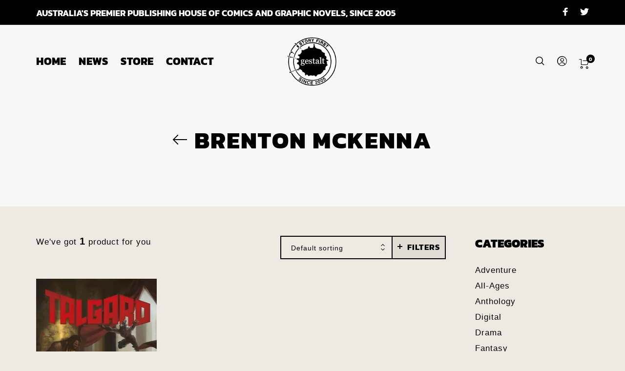

--- FILE ---
content_type: text/html; charset=utf-8
request_url: https://www.google.com/recaptcha/api2/anchor?ar=1&k=6LesE7EZAAAAAPU8qjcOYfJfCSZO7A0w9bcK4iVZ&co=aHR0cHM6Ly93d3cuZ2VzdGFsdGNvbWljcy5jb206NDQz&hl=en&v=PoyoqOPhxBO7pBk68S4YbpHZ&size=invisible&anchor-ms=20000&execute-ms=30000&cb=wixqmjxrld7p
body_size: 48806
content:
<!DOCTYPE HTML><html dir="ltr" lang="en"><head><meta http-equiv="Content-Type" content="text/html; charset=UTF-8">
<meta http-equiv="X-UA-Compatible" content="IE=edge">
<title>reCAPTCHA</title>
<style type="text/css">
/* cyrillic-ext */
@font-face {
  font-family: 'Roboto';
  font-style: normal;
  font-weight: 400;
  font-stretch: 100%;
  src: url(//fonts.gstatic.com/s/roboto/v48/KFO7CnqEu92Fr1ME7kSn66aGLdTylUAMa3GUBHMdazTgWw.woff2) format('woff2');
  unicode-range: U+0460-052F, U+1C80-1C8A, U+20B4, U+2DE0-2DFF, U+A640-A69F, U+FE2E-FE2F;
}
/* cyrillic */
@font-face {
  font-family: 'Roboto';
  font-style: normal;
  font-weight: 400;
  font-stretch: 100%;
  src: url(//fonts.gstatic.com/s/roboto/v48/KFO7CnqEu92Fr1ME7kSn66aGLdTylUAMa3iUBHMdazTgWw.woff2) format('woff2');
  unicode-range: U+0301, U+0400-045F, U+0490-0491, U+04B0-04B1, U+2116;
}
/* greek-ext */
@font-face {
  font-family: 'Roboto';
  font-style: normal;
  font-weight: 400;
  font-stretch: 100%;
  src: url(//fonts.gstatic.com/s/roboto/v48/KFO7CnqEu92Fr1ME7kSn66aGLdTylUAMa3CUBHMdazTgWw.woff2) format('woff2');
  unicode-range: U+1F00-1FFF;
}
/* greek */
@font-face {
  font-family: 'Roboto';
  font-style: normal;
  font-weight: 400;
  font-stretch: 100%;
  src: url(//fonts.gstatic.com/s/roboto/v48/KFO7CnqEu92Fr1ME7kSn66aGLdTylUAMa3-UBHMdazTgWw.woff2) format('woff2');
  unicode-range: U+0370-0377, U+037A-037F, U+0384-038A, U+038C, U+038E-03A1, U+03A3-03FF;
}
/* math */
@font-face {
  font-family: 'Roboto';
  font-style: normal;
  font-weight: 400;
  font-stretch: 100%;
  src: url(//fonts.gstatic.com/s/roboto/v48/KFO7CnqEu92Fr1ME7kSn66aGLdTylUAMawCUBHMdazTgWw.woff2) format('woff2');
  unicode-range: U+0302-0303, U+0305, U+0307-0308, U+0310, U+0312, U+0315, U+031A, U+0326-0327, U+032C, U+032F-0330, U+0332-0333, U+0338, U+033A, U+0346, U+034D, U+0391-03A1, U+03A3-03A9, U+03B1-03C9, U+03D1, U+03D5-03D6, U+03F0-03F1, U+03F4-03F5, U+2016-2017, U+2034-2038, U+203C, U+2040, U+2043, U+2047, U+2050, U+2057, U+205F, U+2070-2071, U+2074-208E, U+2090-209C, U+20D0-20DC, U+20E1, U+20E5-20EF, U+2100-2112, U+2114-2115, U+2117-2121, U+2123-214F, U+2190, U+2192, U+2194-21AE, U+21B0-21E5, U+21F1-21F2, U+21F4-2211, U+2213-2214, U+2216-22FF, U+2308-230B, U+2310, U+2319, U+231C-2321, U+2336-237A, U+237C, U+2395, U+239B-23B7, U+23D0, U+23DC-23E1, U+2474-2475, U+25AF, U+25B3, U+25B7, U+25BD, U+25C1, U+25CA, U+25CC, U+25FB, U+266D-266F, U+27C0-27FF, U+2900-2AFF, U+2B0E-2B11, U+2B30-2B4C, U+2BFE, U+3030, U+FF5B, U+FF5D, U+1D400-1D7FF, U+1EE00-1EEFF;
}
/* symbols */
@font-face {
  font-family: 'Roboto';
  font-style: normal;
  font-weight: 400;
  font-stretch: 100%;
  src: url(//fonts.gstatic.com/s/roboto/v48/KFO7CnqEu92Fr1ME7kSn66aGLdTylUAMaxKUBHMdazTgWw.woff2) format('woff2');
  unicode-range: U+0001-000C, U+000E-001F, U+007F-009F, U+20DD-20E0, U+20E2-20E4, U+2150-218F, U+2190, U+2192, U+2194-2199, U+21AF, U+21E6-21F0, U+21F3, U+2218-2219, U+2299, U+22C4-22C6, U+2300-243F, U+2440-244A, U+2460-24FF, U+25A0-27BF, U+2800-28FF, U+2921-2922, U+2981, U+29BF, U+29EB, U+2B00-2BFF, U+4DC0-4DFF, U+FFF9-FFFB, U+10140-1018E, U+10190-1019C, U+101A0, U+101D0-101FD, U+102E0-102FB, U+10E60-10E7E, U+1D2C0-1D2D3, U+1D2E0-1D37F, U+1F000-1F0FF, U+1F100-1F1AD, U+1F1E6-1F1FF, U+1F30D-1F30F, U+1F315, U+1F31C, U+1F31E, U+1F320-1F32C, U+1F336, U+1F378, U+1F37D, U+1F382, U+1F393-1F39F, U+1F3A7-1F3A8, U+1F3AC-1F3AF, U+1F3C2, U+1F3C4-1F3C6, U+1F3CA-1F3CE, U+1F3D4-1F3E0, U+1F3ED, U+1F3F1-1F3F3, U+1F3F5-1F3F7, U+1F408, U+1F415, U+1F41F, U+1F426, U+1F43F, U+1F441-1F442, U+1F444, U+1F446-1F449, U+1F44C-1F44E, U+1F453, U+1F46A, U+1F47D, U+1F4A3, U+1F4B0, U+1F4B3, U+1F4B9, U+1F4BB, U+1F4BF, U+1F4C8-1F4CB, U+1F4D6, U+1F4DA, U+1F4DF, U+1F4E3-1F4E6, U+1F4EA-1F4ED, U+1F4F7, U+1F4F9-1F4FB, U+1F4FD-1F4FE, U+1F503, U+1F507-1F50B, U+1F50D, U+1F512-1F513, U+1F53E-1F54A, U+1F54F-1F5FA, U+1F610, U+1F650-1F67F, U+1F687, U+1F68D, U+1F691, U+1F694, U+1F698, U+1F6AD, U+1F6B2, U+1F6B9-1F6BA, U+1F6BC, U+1F6C6-1F6CF, U+1F6D3-1F6D7, U+1F6E0-1F6EA, U+1F6F0-1F6F3, U+1F6F7-1F6FC, U+1F700-1F7FF, U+1F800-1F80B, U+1F810-1F847, U+1F850-1F859, U+1F860-1F887, U+1F890-1F8AD, U+1F8B0-1F8BB, U+1F8C0-1F8C1, U+1F900-1F90B, U+1F93B, U+1F946, U+1F984, U+1F996, U+1F9E9, U+1FA00-1FA6F, U+1FA70-1FA7C, U+1FA80-1FA89, U+1FA8F-1FAC6, U+1FACE-1FADC, U+1FADF-1FAE9, U+1FAF0-1FAF8, U+1FB00-1FBFF;
}
/* vietnamese */
@font-face {
  font-family: 'Roboto';
  font-style: normal;
  font-weight: 400;
  font-stretch: 100%;
  src: url(//fonts.gstatic.com/s/roboto/v48/KFO7CnqEu92Fr1ME7kSn66aGLdTylUAMa3OUBHMdazTgWw.woff2) format('woff2');
  unicode-range: U+0102-0103, U+0110-0111, U+0128-0129, U+0168-0169, U+01A0-01A1, U+01AF-01B0, U+0300-0301, U+0303-0304, U+0308-0309, U+0323, U+0329, U+1EA0-1EF9, U+20AB;
}
/* latin-ext */
@font-face {
  font-family: 'Roboto';
  font-style: normal;
  font-weight: 400;
  font-stretch: 100%;
  src: url(//fonts.gstatic.com/s/roboto/v48/KFO7CnqEu92Fr1ME7kSn66aGLdTylUAMa3KUBHMdazTgWw.woff2) format('woff2');
  unicode-range: U+0100-02BA, U+02BD-02C5, U+02C7-02CC, U+02CE-02D7, U+02DD-02FF, U+0304, U+0308, U+0329, U+1D00-1DBF, U+1E00-1E9F, U+1EF2-1EFF, U+2020, U+20A0-20AB, U+20AD-20C0, U+2113, U+2C60-2C7F, U+A720-A7FF;
}
/* latin */
@font-face {
  font-family: 'Roboto';
  font-style: normal;
  font-weight: 400;
  font-stretch: 100%;
  src: url(//fonts.gstatic.com/s/roboto/v48/KFO7CnqEu92Fr1ME7kSn66aGLdTylUAMa3yUBHMdazQ.woff2) format('woff2');
  unicode-range: U+0000-00FF, U+0131, U+0152-0153, U+02BB-02BC, U+02C6, U+02DA, U+02DC, U+0304, U+0308, U+0329, U+2000-206F, U+20AC, U+2122, U+2191, U+2193, U+2212, U+2215, U+FEFF, U+FFFD;
}
/* cyrillic-ext */
@font-face {
  font-family: 'Roboto';
  font-style: normal;
  font-weight: 500;
  font-stretch: 100%;
  src: url(//fonts.gstatic.com/s/roboto/v48/KFO7CnqEu92Fr1ME7kSn66aGLdTylUAMa3GUBHMdazTgWw.woff2) format('woff2');
  unicode-range: U+0460-052F, U+1C80-1C8A, U+20B4, U+2DE0-2DFF, U+A640-A69F, U+FE2E-FE2F;
}
/* cyrillic */
@font-face {
  font-family: 'Roboto';
  font-style: normal;
  font-weight: 500;
  font-stretch: 100%;
  src: url(//fonts.gstatic.com/s/roboto/v48/KFO7CnqEu92Fr1ME7kSn66aGLdTylUAMa3iUBHMdazTgWw.woff2) format('woff2');
  unicode-range: U+0301, U+0400-045F, U+0490-0491, U+04B0-04B1, U+2116;
}
/* greek-ext */
@font-face {
  font-family: 'Roboto';
  font-style: normal;
  font-weight: 500;
  font-stretch: 100%;
  src: url(//fonts.gstatic.com/s/roboto/v48/KFO7CnqEu92Fr1ME7kSn66aGLdTylUAMa3CUBHMdazTgWw.woff2) format('woff2');
  unicode-range: U+1F00-1FFF;
}
/* greek */
@font-face {
  font-family: 'Roboto';
  font-style: normal;
  font-weight: 500;
  font-stretch: 100%;
  src: url(//fonts.gstatic.com/s/roboto/v48/KFO7CnqEu92Fr1ME7kSn66aGLdTylUAMa3-UBHMdazTgWw.woff2) format('woff2');
  unicode-range: U+0370-0377, U+037A-037F, U+0384-038A, U+038C, U+038E-03A1, U+03A3-03FF;
}
/* math */
@font-face {
  font-family: 'Roboto';
  font-style: normal;
  font-weight: 500;
  font-stretch: 100%;
  src: url(//fonts.gstatic.com/s/roboto/v48/KFO7CnqEu92Fr1ME7kSn66aGLdTylUAMawCUBHMdazTgWw.woff2) format('woff2');
  unicode-range: U+0302-0303, U+0305, U+0307-0308, U+0310, U+0312, U+0315, U+031A, U+0326-0327, U+032C, U+032F-0330, U+0332-0333, U+0338, U+033A, U+0346, U+034D, U+0391-03A1, U+03A3-03A9, U+03B1-03C9, U+03D1, U+03D5-03D6, U+03F0-03F1, U+03F4-03F5, U+2016-2017, U+2034-2038, U+203C, U+2040, U+2043, U+2047, U+2050, U+2057, U+205F, U+2070-2071, U+2074-208E, U+2090-209C, U+20D0-20DC, U+20E1, U+20E5-20EF, U+2100-2112, U+2114-2115, U+2117-2121, U+2123-214F, U+2190, U+2192, U+2194-21AE, U+21B0-21E5, U+21F1-21F2, U+21F4-2211, U+2213-2214, U+2216-22FF, U+2308-230B, U+2310, U+2319, U+231C-2321, U+2336-237A, U+237C, U+2395, U+239B-23B7, U+23D0, U+23DC-23E1, U+2474-2475, U+25AF, U+25B3, U+25B7, U+25BD, U+25C1, U+25CA, U+25CC, U+25FB, U+266D-266F, U+27C0-27FF, U+2900-2AFF, U+2B0E-2B11, U+2B30-2B4C, U+2BFE, U+3030, U+FF5B, U+FF5D, U+1D400-1D7FF, U+1EE00-1EEFF;
}
/* symbols */
@font-face {
  font-family: 'Roboto';
  font-style: normal;
  font-weight: 500;
  font-stretch: 100%;
  src: url(//fonts.gstatic.com/s/roboto/v48/KFO7CnqEu92Fr1ME7kSn66aGLdTylUAMaxKUBHMdazTgWw.woff2) format('woff2');
  unicode-range: U+0001-000C, U+000E-001F, U+007F-009F, U+20DD-20E0, U+20E2-20E4, U+2150-218F, U+2190, U+2192, U+2194-2199, U+21AF, U+21E6-21F0, U+21F3, U+2218-2219, U+2299, U+22C4-22C6, U+2300-243F, U+2440-244A, U+2460-24FF, U+25A0-27BF, U+2800-28FF, U+2921-2922, U+2981, U+29BF, U+29EB, U+2B00-2BFF, U+4DC0-4DFF, U+FFF9-FFFB, U+10140-1018E, U+10190-1019C, U+101A0, U+101D0-101FD, U+102E0-102FB, U+10E60-10E7E, U+1D2C0-1D2D3, U+1D2E0-1D37F, U+1F000-1F0FF, U+1F100-1F1AD, U+1F1E6-1F1FF, U+1F30D-1F30F, U+1F315, U+1F31C, U+1F31E, U+1F320-1F32C, U+1F336, U+1F378, U+1F37D, U+1F382, U+1F393-1F39F, U+1F3A7-1F3A8, U+1F3AC-1F3AF, U+1F3C2, U+1F3C4-1F3C6, U+1F3CA-1F3CE, U+1F3D4-1F3E0, U+1F3ED, U+1F3F1-1F3F3, U+1F3F5-1F3F7, U+1F408, U+1F415, U+1F41F, U+1F426, U+1F43F, U+1F441-1F442, U+1F444, U+1F446-1F449, U+1F44C-1F44E, U+1F453, U+1F46A, U+1F47D, U+1F4A3, U+1F4B0, U+1F4B3, U+1F4B9, U+1F4BB, U+1F4BF, U+1F4C8-1F4CB, U+1F4D6, U+1F4DA, U+1F4DF, U+1F4E3-1F4E6, U+1F4EA-1F4ED, U+1F4F7, U+1F4F9-1F4FB, U+1F4FD-1F4FE, U+1F503, U+1F507-1F50B, U+1F50D, U+1F512-1F513, U+1F53E-1F54A, U+1F54F-1F5FA, U+1F610, U+1F650-1F67F, U+1F687, U+1F68D, U+1F691, U+1F694, U+1F698, U+1F6AD, U+1F6B2, U+1F6B9-1F6BA, U+1F6BC, U+1F6C6-1F6CF, U+1F6D3-1F6D7, U+1F6E0-1F6EA, U+1F6F0-1F6F3, U+1F6F7-1F6FC, U+1F700-1F7FF, U+1F800-1F80B, U+1F810-1F847, U+1F850-1F859, U+1F860-1F887, U+1F890-1F8AD, U+1F8B0-1F8BB, U+1F8C0-1F8C1, U+1F900-1F90B, U+1F93B, U+1F946, U+1F984, U+1F996, U+1F9E9, U+1FA00-1FA6F, U+1FA70-1FA7C, U+1FA80-1FA89, U+1FA8F-1FAC6, U+1FACE-1FADC, U+1FADF-1FAE9, U+1FAF0-1FAF8, U+1FB00-1FBFF;
}
/* vietnamese */
@font-face {
  font-family: 'Roboto';
  font-style: normal;
  font-weight: 500;
  font-stretch: 100%;
  src: url(//fonts.gstatic.com/s/roboto/v48/KFO7CnqEu92Fr1ME7kSn66aGLdTylUAMa3OUBHMdazTgWw.woff2) format('woff2');
  unicode-range: U+0102-0103, U+0110-0111, U+0128-0129, U+0168-0169, U+01A0-01A1, U+01AF-01B0, U+0300-0301, U+0303-0304, U+0308-0309, U+0323, U+0329, U+1EA0-1EF9, U+20AB;
}
/* latin-ext */
@font-face {
  font-family: 'Roboto';
  font-style: normal;
  font-weight: 500;
  font-stretch: 100%;
  src: url(//fonts.gstatic.com/s/roboto/v48/KFO7CnqEu92Fr1ME7kSn66aGLdTylUAMa3KUBHMdazTgWw.woff2) format('woff2');
  unicode-range: U+0100-02BA, U+02BD-02C5, U+02C7-02CC, U+02CE-02D7, U+02DD-02FF, U+0304, U+0308, U+0329, U+1D00-1DBF, U+1E00-1E9F, U+1EF2-1EFF, U+2020, U+20A0-20AB, U+20AD-20C0, U+2113, U+2C60-2C7F, U+A720-A7FF;
}
/* latin */
@font-face {
  font-family: 'Roboto';
  font-style: normal;
  font-weight: 500;
  font-stretch: 100%;
  src: url(//fonts.gstatic.com/s/roboto/v48/KFO7CnqEu92Fr1ME7kSn66aGLdTylUAMa3yUBHMdazQ.woff2) format('woff2');
  unicode-range: U+0000-00FF, U+0131, U+0152-0153, U+02BB-02BC, U+02C6, U+02DA, U+02DC, U+0304, U+0308, U+0329, U+2000-206F, U+20AC, U+2122, U+2191, U+2193, U+2212, U+2215, U+FEFF, U+FFFD;
}
/* cyrillic-ext */
@font-face {
  font-family: 'Roboto';
  font-style: normal;
  font-weight: 900;
  font-stretch: 100%;
  src: url(//fonts.gstatic.com/s/roboto/v48/KFO7CnqEu92Fr1ME7kSn66aGLdTylUAMa3GUBHMdazTgWw.woff2) format('woff2');
  unicode-range: U+0460-052F, U+1C80-1C8A, U+20B4, U+2DE0-2DFF, U+A640-A69F, U+FE2E-FE2F;
}
/* cyrillic */
@font-face {
  font-family: 'Roboto';
  font-style: normal;
  font-weight: 900;
  font-stretch: 100%;
  src: url(//fonts.gstatic.com/s/roboto/v48/KFO7CnqEu92Fr1ME7kSn66aGLdTylUAMa3iUBHMdazTgWw.woff2) format('woff2');
  unicode-range: U+0301, U+0400-045F, U+0490-0491, U+04B0-04B1, U+2116;
}
/* greek-ext */
@font-face {
  font-family: 'Roboto';
  font-style: normal;
  font-weight: 900;
  font-stretch: 100%;
  src: url(//fonts.gstatic.com/s/roboto/v48/KFO7CnqEu92Fr1ME7kSn66aGLdTylUAMa3CUBHMdazTgWw.woff2) format('woff2');
  unicode-range: U+1F00-1FFF;
}
/* greek */
@font-face {
  font-family: 'Roboto';
  font-style: normal;
  font-weight: 900;
  font-stretch: 100%;
  src: url(//fonts.gstatic.com/s/roboto/v48/KFO7CnqEu92Fr1ME7kSn66aGLdTylUAMa3-UBHMdazTgWw.woff2) format('woff2');
  unicode-range: U+0370-0377, U+037A-037F, U+0384-038A, U+038C, U+038E-03A1, U+03A3-03FF;
}
/* math */
@font-face {
  font-family: 'Roboto';
  font-style: normal;
  font-weight: 900;
  font-stretch: 100%;
  src: url(//fonts.gstatic.com/s/roboto/v48/KFO7CnqEu92Fr1ME7kSn66aGLdTylUAMawCUBHMdazTgWw.woff2) format('woff2');
  unicode-range: U+0302-0303, U+0305, U+0307-0308, U+0310, U+0312, U+0315, U+031A, U+0326-0327, U+032C, U+032F-0330, U+0332-0333, U+0338, U+033A, U+0346, U+034D, U+0391-03A1, U+03A3-03A9, U+03B1-03C9, U+03D1, U+03D5-03D6, U+03F0-03F1, U+03F4-03F5, U+2016-2017, U+2034-2038, U+203C, U+2040, U+2043, U+2047, U+2050, U+2057, U+205F, U+2070-2071, U+2074-208E, U+2090-209C, U+20D0-20DC, U+20E1, U+20E5-20EF, U+2100-2112, U+2114-2115, U+2117-2121, U+2123-214F, U+2190, U+2192, U+2194-21AE, U+21B0-21E5, U+21F1-21F2, U+21F4-2211, U+2213-2214, U+2216-22FF, U+2308-230B, U+2310, U+2319, U+231C-2321, U+2336-237A, U+237C, U+2395, U+239B-23B7, U+23D0, U+23DC-23E1, U+2474-2475, U+25AF, U+25B3, U+25B7, U+25BD, U+25C1, U+25CA, U+25CC, U+25FB, U+266D-266F, U+27C0-27FF, U+2900-2AFF, U+2B0E-2B11, U+2B30-2B4C, U+2BFE, U+3030, U+FF5B, U+FF5D, U+1D400-1D7FF, U+1EE00-1EEFF;
}
/* symbols */
@font-face {
  font-family: 'Roboto';
  font-style: normal;
  font-weight: 900;
  font-stretch: 100%;
  src: url(//fonts.gstatic.com/s/roboto/v48/KFO7CnqEu92Fr1ME7kSn66aGLdTylUAMaxKUBHMdazTgWw.woff2) format('woff2');
  unicode-range: U+0001-000C, U+000E-001F, U+007F-009F, U+20DD-20E0, U+20E2-20E4, U+2150-218F, U+2190, U+2192, U+2194-2199, U+21AF, U+21E6-21F0, U+21F3, U+2218-2219, U+2299, U+22C4-22C6, U+2300-243F, U+2440-244A, U+2460-24FF, U+25A0-27BF, U+2800-28FF, U+2921-2922, U+2981, U+29BF, U+29EB, U+2B00-2BFF, U+4DC0-4DFF, U+FFF9-FFFB, U+10140-1018E, U+10190-1019C, U+101A0, U+101D0-101FD, U+102E0-102FB, U+10E60-10E7E, U+1D2C0-1D2D3, U+1D2E0-1D37F, U+1F000-1F0FF, U+1F100-1F1AD, U+1F1E6-1F1FF, U+1F30D-1F30F, U+1F315, U+1F31C, U+1F31E, U+1F320-1F32C, U+1F336, U+1F378, U+1F37D, U+1F382, U+1F393-1F39F, U+1F3A7-1F3A8, U+1F3AC-1F3AF, U+1F3C2, U+1F3C4-1F3C6, U+1F3CA-1F3CE, U+1F3D4-1F3E0, U+1F3ED, U+1F3F1-1F3F3, U+1F3F5-1F3F7, U+1F408, U+1F415, U+1F41F, U+1F426, U+1F43F, U+1F441-1F442, U+1F444, U+1F446-1F449, U+1F44C-1F44E, U+1F453, U+1F46A, U+1F47D, U+1F4A3, U+1F4B0, U+1F4B3, U+1F4B9, U+1F4BB, U+1F4BF, U+1F4C8-1F4CB, U+1F4D6, U+1F4DA, U+1F4DF, U+1F4E3-1F4E6, U+1F4EA-1F4ED, U+1F4F7, U+1F4F9-1F4FB, U+1F4FD-1F4FE, U+1F503, U+1F507-1F50B, U+1F50D, U+1F512-1F513, U+1F53E-1F54A, U+1F54F-1F5FA, U+1F610, U+1F650-1F67F, U+1F687, U+1F68D, U+1F691, U+1F694, U+1F698, U+1F6AD, U+1F6B2, U+1F6B9-1F6BA, U+1F6BC, U+1F6C6-1F6CF, U+1F6D3-1F6D7, U+1F6E0-1F6EA, U+1F6F0-1F6F3, U+1F6F7-1F6FC, U+1F700-1F7FF, U+1F800-1F80B, U+1F810-1F847, U+1F850-1F859, U+1F860-1F887, U+1F890-1F8AD, U+1F8B0-1F8BB, U+1F8C0-1F8C1, U+1F900-1F90B, U+1F93B, U+1F946, U+1F984, U+1F996, U+1F9E9, U+1FA00-1FA6F, U+1FA70-1FA7C, U+1FA80-1FA89, U+1FA8F-1FAC6, U+1FACE-1FADC, U+1FADF-1FAE9, U+1FAF0-1FAF8, U+1FB00-1FBFF;
}
/* vietnamese */
@font-face {
  font-family: 'Roboto';
  font-style: normal;
  font-weight: 900;
  font-stretch: 100%;
  src: url(//fonts.gstatic.com/s/roboto/v48/KFO7CnqEu92Fr1ME7kSn66aGLdTylUAMa3OUBHMdazTgWw.woff2) format('woff2');
  unicode-range: U+0102-0103, U+0110-0111, U+0128-0129, U+0168-0169, U+01A0-01A1, U+01AF-01B0, U+0300-0301, U+0303-0304, U+0308-0309, U+0323, U+0329, U+1EA0-1EF9, U+20AB;
}
/* latin-ext */
@font-face {
  font-family: 'Roboto';
  font-style: normal;
  font-weight: 900;
  font-stretch: 100%;
  src: url(//fonts.gstatic.com/s/roboto/v48/KFO7CnqEu92Fr1ME7kSn66aGLdTylUAMa3KUBHMdazTgWw.woff2) format('woff2');
  unicode-range: U+0100-02BA, U+02BD-02C5, U+02C7-02CC, U+02CE-02D7, U+02DD-02FF, U+0304, U+0308, U+0329, U+1D00-1DBF, U+1E00-1E9F, U+1EF2-1EFF, U+2020, U+20A0-20AB, U+20AD-20C0, U+2113, U+2C60-2C7F, U+A720-A7FF;
}
/* latin */
@font-face {
  font-family: 'Roboto';
  font-style: normal;
  font-weight: 900;
  font-stretch: 100%;
  src: url(//fonts.gstatic.com/s/roboto/v48/KFO7CnqEu92Fr1ME7kSn66aGLdTylUAMa3yUBHMdazQ.woff2) format('woff2');
  unicode-range: U+0000-00FF, U+0131, U+0152-0153, U+02BB-02BC, U+02C6, U+02DA, U+02DC, U+0304, U+0308, U+0329, U+2000-206F, U+20AC, U+2122, U+2191, U+2193, U+2212, U+2215, U+FEFF, U+FFFD;
}

</style>
<link rel="stylesheet" type="text/css" href="https://www.gstatic.com/recaptcha/releases/PoyoqOPhxBO7pBk68S4YbpHZ/styles__ltr.css">
<script nonce="lRwET3rshjECPet09cSV2g" type="text/javascript">window['__recaptcha_api'] = 'https://www.google.com/recaptcha/api2/';</script>
<script type="text/javascript" src="https://www.gstatic.com/recaptcha/releases/PoyoqOPhxBO7pBk68S4YbpHZ/recaptcha__en.js" nonce="lRwET3rshjECPet09cSV2g">
      
    </script></head>
<body><div id="rc-anchor-alert" class="rc-anchor-alert"></div>
<input type="hidden" id="recaptcha-token" value="[base64]">
<script type="text/javascript" nonce="lRwET3rshjECPet09cSV2g">
      recaptcha.anchor.Main.init("[\x22ainput\x22,[\x22bgdata\x22,\x22\x22,\[base64]/[base64]/bmV3IFpbdF0obVswXSk6Sz09Mj9uZXcgWlt0XShtWzBdLG1bMV0pOks9PTM/bmV3IFpbdF0obVswXSxtWzFdLG1bMl0pOks9PTQ/[base64]/[base64]/[base64]/[base64]/[base64]/[base64]/[base64]/[base64]/[base64]/[base64]/[base64]/[base64]/[base64]/[base64]\\u003d\\u003d\x22,\[base64]\\u003d\x22,\[base64]/JUnCisOIPVDDqMO+w7HDmMOBHTI9wrnDlQDDkMKiw65pw6I0FsKfAcKQcMK6NCnDgk3Ch8OeJE5cw7lpwqtNwpvDulsacFc/PsO1w7FNRD/CncKQfsKCB8Kfw7B7w7PDvBXCrlnChR3DnsKVLcKhLWprFDJadcKmPMOgEcOZOXQRw7fCgm/DqcOuZsKVwpnCmMOXwqpsd8KYwp3CsxnCgMKRwq3Cjxtrwpt8w4zCvsKxw4PClH3DmzocwqvCrcKlw5wcwpXDixkOwrDCpnJZNsOWGMO3w4dQw512w57CjcOuAAlQw6JPw73CrnDDgFvDpl/Dg2wLw71iYsKsZX/DjCQ2ZXI7V8KUwpLCqCp1w4/DmcOfw4zDhGVjJVUTw7LDskjDr1s/[base64]/[base64]/Cnn8RXsKtVTMmw63CixxGQsOCwqbChVjDozwcwqFewr0zM3XCtkDDgHXDvgfDmFzDkTHCmcOKwpIdw5Few4bCgmlUwr1XwpnCnmHCq8K/w7rDhsOha8OYwr1tLjVuwrrCnMOyw4E5w7TCiMKPERXCuFfDhmDCvcOWVsOrw4ltw5t0wppbw6gtw705w4DDpMKiV8OywrvDk8K6aMKfYcKJN8K0L8O/w6LCp3wkw5Brwrs/wr3Dk0LDjWjCszHDrHXDshHCghsoRBwpwpzCiUjDtcKFNBpHAwLDqcKJbADDkhHDhg7Ci8K+w6LDj8K7fk/DsRcJwoMawqBKwoRYwo5xRsKnVU9cEVLChsK1wrdhw6loBsO/wpxxw47CvV7CscKVW8K5w73Ct8K+G8KOwoXCv8OKWMOQe8Kvw6DDkcO3wqsKw69Fwq7DkEsWwqrDnhTDsMKnwpdXw4/[base64]/CuWgiwpPClQvDhnjDiCMGQMO0wqtvw6ZcJ8OywoTDpcKzfTPCuBkPcADDrsOAMcK7w4TDjBLCkU81S8K8wrFJw6NNOgAkw5zCgsK2SsOYFsKXwql3w7PDiWPDiMOkDCXDoAjDtcOjwqZpNTjCgEsdwpdSw5gTHx/[base64]/wrlWZFwHw6XDrFPDvMK+w73Cv8OCwp7Cq8OwwpEQecKJcBHCl2HDvsOhwqpLN8KFG2zChCfDoMORw67DqcKvdhHCssKlEAjCi3YkesOAwoHDssKnw6wiARVbUkXCgMKSw4YTeMOFNXjDhMKPbErCh8Onw59NbMK/[base64]/CqifCgMOyw6p0R8OFV3MeYMOrwqPCk8Oiw5HCuVF4wrk4wo/CmzslMi9Xw7HCsBrDm2krYhE+FDogw4jDtSFVNyBsdcKow7gqw4LCi8O0TcK9wqR4I8OuCcKSWARow5HDm1DDssKLwoLDn0fDvAvCtzYNbmcdYg08CsK/wrhyw41XLDYUw6XCrSVJw4PCrEpSwqY8DEnDmkgqw4vCp8Kjw7NeM33CiTXCssObSMKiw7HDnT0PNsKAw6DDtMKNdjcAwpPCrcKNRsObwp3Cij3DnkhnTsK+w6DDusOXUsKgwpp9w5UaJV/[base64]/[base64]/wodUX2XCnQTDpsOww7DCjsKvScKLHA7Dllc1wpM/w7pPw5jCqGXDi8KiaRLDgxrDuMKhwrDDuwDDukXCqsOuwq56MBLCnjM3wpBmw7Z6w71sIcOJKS1ew7/CqsKiw4jCnwnDlQ7CnmfCq27Dpjh/QcKVCFV9esKgworDqXAiw73CpFXDrcK3FMOmJ1PDiMOrw5HCnzzClBMkw7LDjSYMTU4QwoBXCsOqPMKSw4DCp0rCj0DCnsKKesKcFyFQTT9Sw57DocKHw4LCmE1nVRLCiAM6AMKaRBdNIh/Dq0TClAUqwo9jwpERdsOow6Uxw4sFwpFFd8OYcTULBAPCnW7CtRMddCRoAgHCuMKEw58/wpPClMOWwootw7TCsMKtI117wqLCuhLCnXx3aMOmcsKWwpzCg8KOwqnCksOFeHrDvcOXblzDjTkMRWtxwqdswqpgw6PCmsOgwoXCssKJwoEFQW/[base64]/[base64]/CgUHCicKeWCoNGsONaj0wbcOILTTDkQkUM8K6w7bCiMK7Ll7CsG/DocOHwqzCqMKFWsKAw6zCig/DocKlw45AwrU5CBLDrg8ZwqFZwrVcLGJIwqDCqcKHPMOoeXDDkm8twqXDo8KYw7nDj0Jcw7HDhMKPRMKcXE1Edj/[base64]/CgGfCugLCi8KqAcKUDsKaHMKYe1bCjyNjwpvCtFEADm0fEgLDrSfCgk/[base64]/w6nCuMKwHA7Cm8OSX8OFZMK9RcOdU8K5KsOjwpbCk09zwpVkPcOUPMKnwqVxw5hIWsObZ8KmccK1CcOdw6k7JzbCk0fDjcK+wpTDusOLS8Kfw5fDk8K3w79/FMKbLcOAw6M7w6VHw4xbwpthwrPDtMKzw73Ci1pgbcOtIcKHw61swpHCjsKSw7k3fnp7w4zDqFxzKQjCqGIFVMKsw7wxwp3CqQR1wr/DjgDDu8O+w4nDqcOkw6nCnsKQw5dvUsO8exLChcOiB8KnZMKDwrocw6bDtVgbwoXDqV5bw5rDiFtGWw/DvkXCj8K+wqbDjcOXw7tcGAlxwrXDv8K2ZMKXwoV1wrnCsMO0w5jDs8K2BcOVw6PClBsCw5YDRQYxw7gOUMOURDNiw5cowr/CkkAxw5zCpcKWGQkObwLDignCiMOWw5vCs8KwwrptKVFVwpLDnA3CgcOMd3ljw4fCuMK/w7sDH1YMw67DpXrCgsKcwr0PXcKTbMKBwqTDiV7Cr8OYwptww4c8DcOaw4AICcK1woDCssO/wq/CpEHDh8Kywp1LwrAOw50ySsO5wo4pwqjCvhclClDDjcKDw5AibmYsw5PDkEvCusKMw5g3w7jCtTTDniRlS1PCh0jDsH4KaEPDnA/CqcKQwprCvMKYw4YMSsOGBsOmw4DDsT3ClnPCqjDDnD/DglrCtcO/w5N6wpdhw4xSbjvCpsOHwprDssK0w6PDo0zDh8OZwqRFM3Vpwqsnw7xAUSnCncKFw4c2w5olFyjDrcO4asKTTwEvwqJ9akXCksKtw5jDu8O/ACjCrFjCncKvY8KHZcO0w4rCi8KTGR5xwr/Cv8KeM8KdGQXDunTCosOiw5srJXHDrhnCqcO+w6jDp1YtQMKVw5xGw4V0wpQBRgVWLjI/w4XCsDc1C8KVwoJowqlJwp7CsMKmw73CinciwpkIwpQhM3F2wqlUwrc3wqzDohs/wqbCmcK/w6gkUMO9X8OvwqkLwpXClD/[base64]/[base64]/DhXDCucOuQsOGw4rDnsOjXsOgUFfCiMOSwolkw68Of8OCwqDDoH/CmcKLcwJfwqFCwoPCvz3CrSDCnzVcwqYRCUzCpcOdwqDCt8KjccO6wqjDpx3DlzoueAXCoh0XakZNwq7CnsOZD8Kpw7cEw7zCp3jCr8O6E0XCs8ORwr/[base64]/CgCFKXn/[base64]/wqplwqkSZRrCqMOgGQ5RUkJsJm7DgAREw4/[base64]/DqcOww7zDsRAkVcOpdgrDqcOrw49Kw4zDhMOvGMKkXRrDgS3Ct29Lw43CmcKTw6JlEGk4FsOSL07CmcO8wqXDkFZCVcOpTCrDu0llw7LCi8KDUh/DvFNYw4zCjyfDhCtSfEzCiB01PAAXK8Kvw6vDnGnDqMKRQm8NwqRlw4TChG8dWsKhOQLCvgklw6zClnUJWcOEw7HCmidBUjrCrcOYdBwVcSXCujljwrd/w7oMUGMCw5gfKsOlScKBKnA8BVpXwpPDu8KrVVvDoSgcQRvCm2Ayb8KAVsKRw7A6Aml4w65ewpzCnybDtcKhwpBxNELDtMKDSVPCiAM8w6hTPzlOLg5Rw7/DhcOLwqTCn8KIw5LClEDCuAwXK8OcwrVDc8K9CE3CvmN4wqPCt8KWwoTDg8O+w5PDji3CjB7Dm8Ofw58LwpHCmcOpcFlSSMKiw67DiG/CiCHDiRjCi8OvYhl6F2s4bnVyw6I3w45rwrfCpsKCw5RawoPDpR/[base64]/[base64]/[base64]/wrEgwo4aYsKIVsOSwq7CgsOiw5zDhcKvwr8Mw7nCnB9Qe2kodMOrwr0dw4zCtn/DoBfCuMOswpzDgwXChsOcwqdKw6LDvFLDtxs3wq5XOsO6TsOGd1XDkcO9wqIsHsOTck0xbcK4wqltw5PCjmvDrsOiw6o3KlE4w7E5VnRLw6NJXsONI3HCncKUVWzDmsK2EMK/[base64]/CugEjw5/DmCt8VcKQW8KzH8KtEcOZRWjDlAN5w5PClxbDigZRZcK0w4USwp3DrcOMUcKMBHzDt8OHb8O9ScKuw5DDgMKUHhtVSMOxw4XCnX/[base64]/WBFTG3VrwrR/FsKWw5nCvWAAw7YFw4HDgsKrOcKrw4B/[base64]/[base64]/CgcOXw7p3ICrCgMKTZMOGwqLCliINwoLDmMOtwpkFVcOwwqJpLsKAHQXCt8OgPyrDilTCsgbCjDrDh8Kew6VEwpHDl2MzIHhfwq3DsUzCrEpbME0GUcO8ecKAVF7Dn8OqB28QXT/Dq0HDlMKsw6crworDiMOhwrULw6M0w6XClArDhsKMVgfCsV/CsjQ9w4XDkcOCw5xjW8Kow6/Ch18lw6LCuMKNwrwsw6HCtkNJIcOOSQrDvMKjH8O5w5cWw4ULHlXDvcKqHj7CsUNswqthFsODwrbDjR7CvMK1wpZ+w7rDrF4awq4iw7/DlTrDrHnDi8KAw4/Cpw3DqsKIw4PCgcOEwp0Hw4XDrwgLe19Qw6NmSMK6bsKXM8OIwrJRFC/CqG3CpFDDu8OPehzDm8Olwq7DtDgmw63Dq8OxAgDCskNiU8KlXQfDp2gYK1VEdMOMIEQgfUXDkkHDpEjDvsKGw67DtMO2OsOeHF3DlMKHPGBtGsK+w7Z5BxvDsGFRDMKkwqXCpcOsfsOmwofCgXvDksOGw40+wqzDrQ3Do8O2w7JCwpkTwqPDqcK2B8KCw6QgwovDtH/[base64]/DslrClMKiCGtfw53CgDPCgMKdwr1VDMKQw4zCkV11f8KWD2rCsMOTccKMw7o4w59cw4N+w6keI8KOSX9Kwpp2w53CnMO7Zk8sw53CkmA3KMKfw6HDlcKAw6hMEmbDm8O3DMOIOyXClQ/[base64]/CoMOba0p9c8OzwqVPAMObwqnClw7DkxZ4w6tsYF8/wpBAQjnDoiDConLDoMOJw7LCsAYfHnXCiVYOw47CocK8Yl1VBW7DrRsWf8KHwpXCgGbCmw/ClsKjwo3DuCvCjVjCvcOmwpzDncK+TsOzwoldA09RfkHCiG7Cukt7w6PDg8OLCw4hT8OBwqnCuR7Cq3Fyw6rDlWp8asODEFbCgDTCn8KcKsO7ADfDjcO4TsKeP8O4w6fDqSAHMQLDsnoSwp1xwq/DgcKhbMKaJ8K4H8ORw5bDl8OzwphWwrwIwrXDimXCiT45YEs1woA5woTCpkxEDWQSVglcwocNL2R/BMO5wrfCoy/DjR8PNcK/w6Fcw75XwpfDgsO1w4wKKkTCt8KGI3zDjkpWw5YNwqbCp8O8IMK3w5Jsw7nCp1hJWMOYw4HDqXvDpzbDi8Kww7JLwpxAJQxCwo7Dj8KYw7LCphBew4jDpMKZwot/[base64]/[base64]/eX1dw5XCphzCrEhuVcOBwp1qeHt3wp3CosKGRUPDvzpXT3lwE8KCYsKVw7jDgMOxw41DLMOqwqDDpMO8wpgKeUoDT8KXw6FPXcOxWD/Cgk7DiX4WaMOIw73DjkpEN2cdwoLDp0YVwrjDsnkrNXANM8OoVipVw6PCimHCk8KqfsKnw5jCl3RCwr48c3codQrCjsOKw6p1w6rDp8O5P2trb8K8aBzDjGHDscKPeUNQEF3CvMKaOFhbOD1Lw5M4w7/DixnCksOHPsOSTWfDiMOdEgfDisKuATcvw7HCnUfDksOtw4HDmcO9w5dowqnDgcONPVzDlwnDuEo4wq0MwqjCtm5Gw6DCvhnCsQFdw5/DljopDMOSw4rDjCPDnSdKw6kKw77Cj8K5wohqKGRcAcK1P8KpMcOyw6dbw63CoMKuw5EGUwY/[base64]/CtBVLwrvDgcKwwrfCosKdwpLDtwfDqznDgsOYZ8OOw7XChMKdQMOjw6jCkFVIwo0ObMKWw6tSwplVwqbCksKLLsKGwrRKwr4lSnbDtsO/woTCjRQIwpPChMK9NsOJw5IYwrHDm2nDqMKTw5/CosOGcRzDiATDp8O4w6cZwrfDvMK9wqhrw6I4KHfDom/CqnXCh8OgJMKTw7QRGTbCrMKaw7lPE0jDvsKsw67CgwbDgsKZwoXDoMO/[base64]/[base64]/aArDmURhUcKKZGwnS0M5woxwJcKNwp3DgcODJDk2w7hhH8KJPsO2wrAlZX/Cn3Q5YMKtWz3DqsKMGcODwpJTf8Kqw4PDnAo/[base64]/CjUzDpsK1LxhjccOWfMKrYsK4NRV1w6bDlx0Uw7d6Gy/Ct8O8w6YxQ3Ysw7smwoHCrMK0D8KmB2sSUWLCu8K1ScO/SsOhfHlBNWjDqsK3YcOjw4LDtgHDhHh5U3PDrCAxcnZ0w63DjiHCjz3DvV/CjsOEwrfCi8OPPsO+fsOnwqZiHFQbTcKIw7DCpsKSSsK5D2x8DsO/w69FwrbDgkVHw4TDn8OrwrwIwp9mw5fCrArDu17DnnzCl8Oie8KMCklFwpfDuSXDgi1uCU3DnQzCusOHwo3DrMOZH29iwoXDn8KWblbCt8OLw7lOw6ISe8K7csO/K8KuwqgKQMOjwq4ow5/DhHUJBzMuLcK5w5hIHsOxQyQMMEI5fMKVbsOxwoEAw6Eqwq9/Y8OwHMOKOcOge3zCpyFlw4tfw7PClMK7TzJvXMKhwqIYFEDDjlLCmj7DuRBdN37Csn1sU8KGL8Owc2vClMOkwpTComjCosKxw5RfKS1Nwpcrw6XCnzQVwr/Dt1gMTGDDkMKZChRnw50fwpcBw4/CjSIjwrLDjMKFHxEHOytDw50sw43DuSgRc8OpFg4iw7zDucOmY8OTNlHCnsOKG8ONw4fCtcO0TyoDflUiwoXChA8KwpvCt8OqwqTChcKOGiPDki1fXHA+w7vDnsKwVx1GwrzCmMKgXWERTsK/[base64]/[base64]/CtyXCqsKPw67CvGnDkw3DrF0dfMOqElMGNGvDtwtYW3EEwrrCmcO7VHZzVQ/CrcOCw58EATA9RwnCq8OUwrLDjMKtw5DClBDDr8Osw5TCmlN0wqTDnsOnwpfCgsOKU1vDqMKAwo5Xw40WwrbDuMOHw7Vbw6krMiUCNsOnGSPDigfChMOfccOBN8Krw7bDmsO5fcKwwoofA8OkMB/CiwcuwpF5fMOjAcKzXxZEw4QCacOzCFTDk8OQIhvDkcK6UcOgVmLCm3p+AnrCrzHCjkFsKMOGfmF0w73DkFHCsMO6wow/w7xjwpbDn8OUw4gANGjDqMOVwo/DjGrClcKbfMKEw77DnErCiBvCi8Otw4jCrmZgA8KqCHrCpwXDnMOcw7bCnxISWUvCrm/DnsOrIsKww73DmH/ChynCugJkwo3DqMKudDHCjTFhPgrDpMK8fsKTJE/DuBfDksKOfsKEOMOawo/CrUMbw53DisKsEDUiw7/DvQrCpEZRwqtSwqfDtXd8EyXCuirCshIyblLDlBXDkHfCkyrCniEbHxprJF7Dvy0tPUEQw59masOvWnobb2zDt2VNwoBJe8OQfcO5Q1QtdcOdwo7ChkhWWsKvSMObT8OEw4o5w4NxwqvCskJAw4R+wq/[base64]/[base64]/WMK1wq/[base64]/DtMOEw798I2LCuCl3w6QnwrrCry1PMsOJWS7DtcKRwp5LexRDNcK2wokXw7PDl8OSwqUXwpTDnCYfw7l5DsOZccOewrFEw4rDs8KMwpzCkkJOCQfDunZRbMONw5PDgVkgN8OOPMKewofCj0d2NA/DiMKUDQbCvTk7DcOBw4vDicK8Qk/DhUnCg8K/c8OdLHrCuMOnFcObw5zDngNJwojCj8OvSMKqb8Ojwo7CsHdRaDvDtS7Cpx9fwrUaw5vClMKNHcKDQ8K/woNECEVZwovCrMKKw5bCu8Ojwq8aFRpAXcOQA8K0w6BYfVQgwrdXwq3CgcOCw4wGwo3DmBZOwpTChWcxw5DDpcOnO3bDncOSwodPw5nDkW/Cl3bDscK+w5RvwrHClUfDn8OYw4ULFcOgbXLDvMK/w5xdPcK+IcKmw4Rqw6EsFsOiwrR1w5MiEA3CohgWwr5TWzvCmh1bEwfCpyzDgxUPwrUewpTDrk97S8OSe8K+H0fDpsOowqnCoBZxwpLCisOTDMOtdMKCU3MvwobDnMKIGMK/w5gFwqYMwoHDqiDCqmkwPwUxU8Oiw5wcLMOww5/[base64]/Cl0JCF8O9woIJVMKkPEAxZcOlw5/DkMOKw6XCunzCrcKVwobDpn7DolLDr0PDisK1JBbDhDLCjirDgR5vw65XwrBwwqLDuBwdwrvCr0EMw5fDnQ3DkFDDnjHDqcK5w6M0w7zDtcKSFQ/DvC7DkQZmUnjDosOXw6zCv8O9EsKYw7c/woDDsTA0w6/CoXhAZMOSw4fChsO6EcKUwoRswp3DkcO8ZsK+wrPCoSrClsOxJWRuJxZ/w6LCgB/CqsKewr54w6nClcKhwr/Dp8Osw4UweycQwpEUwppQBBgkecKiMXjChRUTdsOdwr1Tw4RpwovCtSTClcKlGHHDuMKRwqJEw4c2JMOmwpnDol1VLMOPwpweRyTCshBVwpzCpDXDlMOYIsKNC8OZEcOYw4QUwrvCl8OWf8Oewq/CusOkVFsTw4U+wqfDosKCbsORwoI6wr7Dh8KGw6Y6YVHCusKyVcOKTcOubGt8w7tVfytnw67Dl8K4wq45SMK7XMO5CcKlw7rDn1jCiBpXw4/Dt8O+w7/DjSvCjWkhw5V0VWfCqghNYsOZw65+w47DtcK3WC4yCMKbC8OBwpjDtMKkw4zDq8OUeSPDusKUGcOTw4/DhhLCvcKfOWF8wro/wozDj8Kjw6cvLcKyRFnDlcKIw4XChUPDnsOqXMOPwohxCxUKIT9vKRJ0wrzChsOpAAxbw5rDizUjwr9uT8Kfw5nCgMKEwpbCl3cFcggkWBZbOERXwrnDnA5OJcOPw4AHw5rDiRM6dcO6EMORc8K0wqjCksO3fn1GehzDgEEBLMOOCV/Cnz0FwpjCuMOCYsKUw5bDg0zCuMKdwodMwqphacKrw5zDjsKYw6gNw5DCoMKvwrPDgFTCojDCnjLCo8Kpw5jCiirCs8Oyw5jDm8KuDhlFw4xAwqZaYMOfbi/DqsKhZjPDs8OoKWXChhbDvcKqCcOlfgUtwr/[base64]/WMKFcRVUbMOGw4rDhT7Cl8OSwqlDTMK0BWhpYsOUw5bDgcOxcsOCwoYGFcOSwpEbXBTClkfDnMO/[base64]/DqwbDr8OZw6zDqglNJjwuLxLCnsOfYsKXZzQGwrQOMcOiw7BuBMO/OMOvwpsdO3hjw5jDr8OxRj3DnMKcw4lQw6TDnMKzw77Dn0XDpcOyw7d6b8KMXHTDq8O8w6DDgwZ5CcOJw50nwoLDsgYxw5nDq8K2w6nDk8Kjw5xcw6/[base64]/wrXDhkjCjl8+F8KnSsKEQSDCvErDk8KBw63CgcOYw6E9AnjClBlgwp1DVlUhWcKUIG8/CxfCtB58W21kUnJFfVMiH0rDsRApQ8Kww7x6w43CvsKhKMOSwqdAw75eLGPCtsOPw4RJPSfDowM2wrfCt8KkDsOXwol+DMKiwr/DhcOBw6fDtz/CnMKgw6ZdfRDDgsOIZcKbBsKSXgpWGCBNGDzDtcK0w4PCnT3DsMKGwrhrXMODwpF/GMKydsOoC8O+ZHDDgS/DisKcO3LCgMKDTlAfcsKINzBnWsOzEwPDscKyw4U2w7jCjsOxwp0Rwqo+wqXCu2bCiUjChcKHFsKAID3CscKyL2vCtsOgKMOmw6QdwqZie0Ajw7hmG13CgsKaw7rCslxbwoJFcMK0H8OuMcK4wrtJCwNjw6zCkMK/C8K/wqfDscO8YUhjZsKAw6PCsMOPw7/Ch8KGJ0fCj8KJw77Co1XDiB/DiwgjfQjDqMO3wrYtLsK8w5xYOcOrbsOOw6slbG7ChwjCulLDkXnDncObWDnCmBxyw6jCtTrDoMO1D2gew5DCtMOTwrgUw6h3DCovcgFBMcK/w6dmw5UFw7HCuQFNw7cLw598wocPwqPCj8K5EcOrQW5KJMKiwpZNGsOHw6rDlcKsw7ZGDMOuw451MnJ/VsKkSGvCtcKVwoxpw4BAw4zDssK0GMKAbgbDrMOFwo9/FsK5Xnl5IsKIGQUWARRkesKjNVrCoEnDmiJLFwPCnjMjw69bwpIDwo7CqcKSwq/CoMO4TcKUNjPCr1DDqQUsDMKyacKIFAQRw6rDrQxZfsKTw5BUwospwopjwqsWw6XDosOSb8KhDcORb2pEwodow59ow4fDi3QAIHTDs3o6F2R6w5I/GhIowoteQSLDs8KNC140EVQzw5PCmjpmYcK8wroYw5XDq8O0NVUxw6/Duzh0w6M7GVfDhW1vNcKcw51pw6rCq8O1VcOuTCXDjFtFwprDr8KvbFlbw6PCiGMJw4/Ct1/[base64]/DiwLDjBTDtGV8ZsOOBELCjCzDsynCicOYw40Dw4LCs8OtGiLDljtuw6BsZsKcV2bDjjY6b3PDl8Oue3FcwrtGw4hhw60twpFzXsKEIcOuw6AxwrMKCsKfcsO0wpE3w6XDoxBxwrxSwo/[base64]/w6/DkCLCiF7ClWI3asKnwrAXwpMJwpdcY8OIB8OnwovDicOUYA3CsXHDtsO7wqTCiinCssK2wqgFwq9Rwo0UwqltS8O+c3fCjsOzT2l5J8K9w6JmTQAcw7sWwoTDl0N7ccO7wogtw7ZiF8OwBsKrw5fDhcOnRFHCiX/DgkLDvcK7NcKIwoBANQLCh0fCkcORwpfDtcKHwqLCtVjClsOgwrvDi8OlwozCvcOLD8KpWRM+GBDCuMKBw47DvAZocExGBMOsewc1wp3DshDDuMO8wr/Dh8Onw4TDoD3DlSsTw6HCqTbDtUU/w4jCg8KAPcK9w4XDkMKsw68Ywop+w7vCjkY9w7d/[base64]/w7cmwojDs8OCPsOCLsOrRsKnw5LDgcKMwrAiTEgCaVUaE8Kfw4vDpMKuwo7DusO6w5VEw6pJNmIwSjTCj3tAw4swLcOAwp/CmzLDjsKaQhTCssKowrDCjMKRJMOSw4DDvsOvw7PCpGPCiWYFwp7CvsOYwqcTw54qwqXCscKKwqcjdcO/b8OvV8KlwpbDvmFaGUgZw6/Dvz4+wo3Dr8OAw6hHIcOiwotSw5PDuMKAwptCwpMWNx9GJ8KKw6dywqprXV/DmMKJPjs9w7UVA0fClMOFw5pqfsKBwrjDl2o/[base64]/wrLDk8OUw5JXw4xQwpDCicKYwqbCkcODSEHDtcKSwrhHwr1awohlwoQKWsK9bcOEw50Rw408OCbCjnrCkcKcQsOhKT8ewrRSQsKESCfCijkUYMOJIsKzc8KhesOpw57DnsOEw63CqcKeZsKOUcOWw4/DtHhnwrHCgDHDg8KvZXPCrmwdDsOkUsOkwqPChy9RRMO1BsKGwpJ1c8KjTzwsADnDkiJUwr3CuMKPw7lHwqUfI1FMCCXDhF3DuMKnw5UbWG5WwoDDpRPDtkVAdlcOc8OswrEXJjlPLMObw4LDk8OASsKGw7sgH0JZDMO9w6AbH8Kxw6vDvcO/[base64]/M0/CucO3wqlUw5vDgMO2w7DDqlglwq7DjMOuw59zw7TCpEs3wohgEcKQwrzDkcOLZBfDs8Oow5B9AcO8JsO7woXDhELDvAoIwpTDqClyw5BTNcKGw7wRDcK7NcOdH3EzwplWa8KQScK1HcOWZcKnZsOXRgJDwpcRw4DCgsOBwrPCssO/BMOYYcKcVsKEwpnDgAMUMcK1MsKqOcKDwqA6wqvDilfCniN3wr1pU1rCnkBycAnCiMKqw5pawocgJMK4TsK1w6fDtsKKHkHCmsOWZ8O/Rhk7IMOKLQwiHsKyw4Iew5vDojbDhBvDoy9mLBsgZMKTwrbDj8KGZUHDkMK/PMOUB8OFw7/Dnx4uMihwwqfCmMOXwpN5wrfDm2TCm1XDoWUQw7PCs2XDskLCtUAFw5IfGHdCw7PDgzXCuMO2woLCuTTCl8ORMsOwOsKQwpQbO084w7pzwp54VFbDmG/CjV3DuiDCsAjCgsOsNsObwo4bw43Dsm7Du8OhwrVdw57CvcO3AmIVF8O9bcOdwpEHwpFMw6skGhbDlR/[base64]/DscKZwo7DnsOjTDjDi8O7w6cHOsKHw5bCpcOkw7vCg8K0ccOawrVww601wpHDjcKvwqLDjMKEwq7Dm8KkwpHCnllOVhvCg8O0FsKjYGtrwpZgwp3CtMKKw5rDpx3Cg8K7wq3CgQsIDWMJbHzCgk3ChMO2w61gwqw1EMKKw4/Cs8KOw4Quw5FEw4IGwopQwqJqJcOzAMKpJ8OMTsK6w7s9E8OuesOOwqLDkw7CucOSAHzCgMKzw4B7wog9WWtUDiLCnTUQw57Cu8OWJlVwwprDgybCqwBOL8KDXhxzRBFDPcKiYVpUIcOVMsKCXUPDj8KMZn/[base64]/DhMKqRnInw7UsS8KrwoVqVMKAw70dP0jCs2TDhxhhwp3CrcKow7UAw753DyvCqsOEw7fDnyYawq/CrBjDscOuAHl8w7tbCcOTwr5NJsKRccK7RsO8wrHCg8O+w649EMKtwqgWFQXDiAdWICjDjyFlOMKJQcOCZScpw5UEwpLDjMOebcOPw77Dq8OWYMOLecOcSMKbwoTCjkzDqRgFXyAiwo/CksOrJcK8w5rCtMKoIgxBS1MXIcOGSU7Dm8O/MWzCvzMyVMKqwp3DisO+w752VcKnXMKcwqocw5wuZgzCisOFw5TDhsKQezQPw5o2w5rCvcK4PMKqasK0ZMOYHsKJJiUGwqd3BmMlN23CpFpww7rDkQtzwr5FMTBRbMOgHMOXwrQ/[base64]/CgxvCm8OMw6gwwrQnBcOLKl7CuDtkwpzCusOQwqvCnxbCuVMnWsKXIcOfFMOzUMOCCU/CplQzEy1rW0fDkRRewrHCkMOpWMKYw7cPRMOVK8KmUsK8UVMzHzdEKwHDomYHw6VuwrjDi3F/LMKrw5fDmMOeRsKxw7JUQW0IN8O9wr/DihfDthLCt8Oya2tiwrxXwrZGcsKKWBvCpMO0w67CvgXCt0p6w6LDjGnCjyHCuTVSwqrDr8OKwowqw5AnQsKmN0TCtcKsOsOVwrfCtDIOwqbCuMKsKjkGB8O0O2ZMa8OCYEvDtcK4w7PDiUhyGAUGw7XCoMOGw7tvwq7Cn3nCryw8w5fCoBJrwo8ISGdxb1/DksKqw5DCqsK2w68xHx/DuA54wqxCMMKmfMK9wqLCsAsATznDkULDuXAbw4kzw6DDkjVpL0cEOcOXwolgw50lwp8aw6vCoA7CvxrCrsKswo3DjkkJTMKbwpLDnzsjbMO7w6HDr8KRwqnDv2TCvX0EVcOrOMKIO8KNw7rDjsKBDgx5wrvCjcK/e2spO8K1NzLCv0gTwptAdU1yesONZkLDkW3DgMOzBcODTBjDl18ubsK6UcKNw5LCg31qfcO/[base64]/BMONI8KNL1XDgSpVc8OfwpDCiTQvw4vDvsOkQMK4T8KgOn9EwohXw6Jrw4EKIS42U2XClRHCv8OnJzwCw5nCkcOrwqnCmw8Iw78Ywo7CqjzCjjoEwrnCqMKeO8OBI8O2w4MxBMOqw44XwrrDscKYYF5EYMOOccOhw5TDh2Vlw6UNwpDCoF/Dv1FtCcKEw78kw5wjD0TCpcOnUErDonlSesKzL1rDuTjCm17DhBtpO8KfI8Kgw7vDosOlw5zDrsKzTsObw6/CnGHDgmTDiCBgwpB/w5JJwo91BcKgwpXDjMODI8KtwqfCogTCisKofMOrwojCo8OVw7zCjMKCw4x4wrsGw7gkaQTCnSjDmlgHc8K4UcKhW8O8wrrDuCJEwq1nRh/DkhwZw5ZDUyrDo8KvwrjDi8Kmw4jDkxdLw4rCv8OvIsKTw4pgw7psEsOmwo4sIsKXwoDCukLCscKLw7nCpCMMZMKPw5dGEQzDvsKiUVrDmMOyQ35tTXnDuE/CjRdaw4RUZsKkUsOBw7jCtcKzD1DDisO+wozDhMOjw5tbw5dgQcKbwrzCi8Kbw4XDuErCmMKDJV1UTnXCgsOswrw4NB8WwqLDil53X8OwwrMRQ8KZe0jCvW/[base64]/CoMKpw7vClW0KajokPA1peR9Bw7zCisKbJcOdVSLCl37DjcKJw6rDmULDnsKAwrZvKDnDqg4rwq1xOMOkw4dZwrAjHUfDqsOXJsKowrkJQT8ewozCisO0BijCssOHw6TCh3TCv8K4IFEcwr0Mw60acMOGwo5+UVPCoRBlw6svasO5P1rCpj/CphHCoV5iLMKeNMKqW8K3ecO/d8OGwpRQEXVyIhHCpMOsYCfDvcKQwoXDoR3CnsOUw7p/XSDDr2/[base64]/QmVVfznDncOXNQjDoREjwqjCs2xiw4ooSWBGAzNOwoDDucKoKVcOwq/CoEUbw55QwpbCosO3WwrCjMKrwr/CjTPCjjVVwpTClMKZN8Oewp/Cm8OLwoh5wpJ7AcO8JsKbF8OawoPCo8KNw77DokbCvBLDrcO7V8Khw6PCqMKAdcOlwqI/HDPCmRXDnGxZwqjCvg9XwrzDkcOkMMO6aMOUCAfDiFfCkcOtDMOjwo9sw43CjMKbwpTDiE8QBcKIJF/[base64]/[base64]/DjlrDlwfCp3XCjyd3wrLDrVkGSyUTFcOsTCpCQgDDiMKcY38IQsKdBcOlwrkyw5BkfsK+SW8ZwrjCtcKcERHDusKaNMK4w6NtwrsuWAxEw4zCngXDoBdEwqddw6QfBMOswr9sRSjDmsK7Ykksw7TDncKpw6rDrsOLwoTDtF/[base64]/CisKaw6E3wpDCmMOaNsOvw7dUSsOTFHfDnCPCq0rDnAVDw6obATpcPUXChz8rNcOGwqdCw5TCiMO9wrXCm1AQLsObZMO+WGNfPcOsw58UwpHCqTFzw6oywolewq7CnRhkLBtsQMOXwq/DrzjCmcKjwo3Cng3ClH7DiGtYwrTDqxRBwqfDkysFMsODOxBzFMOuXMKfHz3Dj8KKNsOqwrnDkcKQGQNIw650QhdXw4IGw7XCksOPw57DgibDjcKNw6hab8ONUUnCoMKVcV9dw6PCmRzCisKQJsOHcANpJR/DlcOGwoTDv0vCuzjDtcO/wrEWBsK3wqDCphnCtS8Kw7lHDcKqw5vCk8KowpHChsOJfwDDmcOoAxjCnEtfOsKLw7A0MmBuLnwRwpxWw7AwYHwzwqDCoMKkWGzDr3sYQcOEN3nDqMKAJcKGwqAeRSbDq8K5JFrCq8KrWF5/UcKcMcK0GsKrw47CqcOOw5QtZcOKBMOow7stLFHDt8K+bVDCkx9KwqQew71cClzCq1lawrUTbTvCmTTChsOkwpFHwrt2IcKiV8KfTcKpN8OGw7LDmMK6w5PCtGMaw4E7KF5+dAgFDMKLQsKHcsOJZ8OVci5ewr06wqXCk8OYOMO/dMKTwq0eHsOLwpgGw4XCiMO0woNUw70LwpnDgx8nRC3DlMOfSMK2wqTDuMKeM8K5WsOAL0LCsMKDw7XCiSdlwo7Dq8K1MsOFw5NuK8OHw5PCtgBGJ0M9woUgakrDhQh7w5LDk8O/[base64]/[base64]/[base64]/[base64]\x22],null,[\x22conf\x22,null,\x226LesE7EZAAAAAPU8qjcOYfJfCSZO7A0w9bcK4iVZ\x22,0,null,null,null,1,[16,21,125,63,73,95,87,41,43,42,83,102,105,109,121],[1017145,159],0,null,null,null,null,0,null,0,null,700,1,null,0,\[base64]/76lBhnEnQkZnOKMAhk\\u003d\x22,0,0,null,null,1,null,0,0,null,null,null,0],\x22https://www.gestaltcomics.com:443\x22,null,[3,1,1],null,null,null,1,3600,[\x22https://www.google.com/intl/en/policies/privacy/\x22,\x22https://www.google.com/intl/en/policies/terms/\x22],\x225YSpmMvwXCyroV5pfdLjrYvfeDhXgq/ot0XDO4HLs9Y\\u003d\x22,1,0,null,1,1768662512358,0,0,[11,113,153],null,[54],\x22RC-b3Chrthy-qVIGQ\x22,null,null,null,null,null,\x220dAFcWeA6tm2mLmxWYXG2_aqy1b0YEs3FB5ub_VFJjdxU4g4UrHciHRKLqPQDd6Sa2oysFbbbmPitWG-X8Vo51lPP4T6JrUmlgEQ\x22,1768745312171]");
    </script></body></html>

--- FILE ---
content_type: text/html; charset=utf-8
request_url: https://www.google.com/recaptcha/api2/anchor?ar=1&k=6Ld18okrAAAAAFXTcbfqcw0YNHTxxLRpCQSdlxY8&co=aHR0cHM6Ly93d3cuZ2VzdGFsdGNvbWljcy5jb206NDQz&hl=en&v=PoyoqOPhxBO7pBk68S4YbpHZ&size=normal&anchor-ms=20000&execute-ms=30000&cb=xsg85tn3asv7
body_size: 49271
content:
<!DOCTYPE HTML><html dir="ltr" lang="en"><head><meta http-equiv="Content-Type" content="text/html; charset=UTF-8">
<meta http-equiv="X-UA-Compatible" content="IE=edge">
<title>reCAPTCHA</title>
<style type="text/css">
/* cyrillic-ext */
@font-face {
  font-family: 'Roboto';
  font-style: normal;
  font-weight: 400;
  font-stretch: 100%;
  src: url(//fonts.gstatic.com/s/roboto/v48/KFO7CnqEu92Fr1ME7kSn66aGLdTylUAMa3GUBHMdazTgWw.woff2) format('woff2');
  unicode-range: U+0460-052F, U+1C80-1C8A, U+20B4, U+2DE0-2DFF, U+A640-A69F, U+FE2E-FE2F;
}
/* cyrillic */
@font-face {
  font-family: 'Roboto';
  font-style: normal;
  font-weight: 400;
  font-stretch: 100%;
  src: url(//fonts.gstatic.com/s/roboto/v48/KFO7CnqEu92Fr1ME7kSn66aGLdTylUAMa3iUBHMdazTgWw.woff2) format('woff2');
  unicode-range: U+0301, U+0400-045F, U+0490-0491, U+04B0-04B1, U+2116;
}
/* greek-ext */
@font-face {
  font-family: 'Roboto';
  font-style: normal;
  font-weight: 400;
  font-stretch: 100%;
  src: url(//fonts.gstatic.com/s/roboto/v48/KFO7CnqEu92Fr1ME7kSn66aGLdTylUAMa3CUBHMdazTgWw.woff2) format('woff2');
  unicode-range: U+1F00-1FFF;
}
/* greek */
@font-face {
  font-family: 'Roboto';
  font-style: normal;
  font-weight: 400;
  font-stretch: 100%;
  src: url(//fonts.gstatic.com/s/roboto/v48/KFO7CnqEu92Fr1ME7kSn66aGLdTylUAMa3-UBHMdazTgWw.woff2) format('woff2');
  unicode-range: U+0370-0377, U+037A-037F, U+0384-038A, U+038C, U+038E-03A1, U+03A3-03FF;
}
/* math */
@font-face {
  font-family: 'Roboto';
  font-style: normal;
  font-weight: 400;
  font-stretch: 100%;
  src: url(//fonts.gstatic.com/s/roboto/v48/KFO7CnqEu92Fr1ME7kSn66aGLdTylUAMawCUBHMdazTgWw.woff2) format('woff2');
  unicode-range: U+0302-0303, U+0305, U+0307-0308, U+0310, U+0312, U+0315, U+031A, U+0326-0327, U+032C, U+032F-0330, U+0332-0333, U+0338, U+033A, U+0346, U+034D, U+0391-03A1, U+03A3-03A9, U+03B1-03C9, U+03D1, U+03D5-03D6, U+03F0-03F1, U+03F4-03F5, U+2016-2017, U+2034-2038, U+203C, U+2040, U+2043, U+2047, U+2050, U+2057, U+205F, U+2070-2071, U+2074-208E, U+2090-209C, U+20D0-20DC, U+20E1, U+20E5-20EF, U+2100-2112, U+2114-2115, U+2117-2121, U+2123-214F, U+2190, U+2192, U+2194-21AE, U+21B0-21E5, U+21F1-21F2, U+21F4-2211, U+2213-2214, U+2216-22FF, U+2308-230B, U+2310, U+2319, U+231C-2321, U+2336-237A, U+237C, U+2395, U+239B-23B7, U+23D0, U+23DC-23E1, U+2474-2475, U+25AF, U+25B3, U+25B7, U+25BD, U+25C1, U+25CA, U+25CC, U+25FB, U+266D-266F, U+27C0-27FF, U+2900-2AFF, U+2B0E-2B11, U+2B30-2B4C, U+2BFE, U+3030, U+FF5B, U+FF5D, U+1D400-1D7FF, U+1EE00-1EEFF;
}
/* symbols */
@font-face {
  font-family: 'Roboto';
  font-style: normal;
  font-weight: 400;
  font-stretch: 100%;
  src: url(//fonts.gstatic.com/s/roboto/v48/KFO7CnqEu92Fr1ME7kSn66aGLdTylUAMaxKUBHMdazTgWw.woff2) format('woff2');
  unicode-range: U+0001-000C, U+000E-001F, U+007F-009F, U+20DD-20E0, U+20E2-20E4, U+2150-218F, U+2190, U+2192, U+2194-2199, U+21AF, U+21E6-21F0, U+21F3, U+2218-2219, U+2299, U+22C4-22C6, U+2300-243F, U+2440-244A, U+2460-24FF, U+25A0-27BF, U+2800-28FF, U+2921-2922, U+2981, U+29BF, U+29EB, U+2B00-2BFF, U+4DC0-4DFF, U+FFF9-FFFB, U+10140-1018E, U+10190-1019C, U+101A0, U+101D0-101FD, U+102E0-102FB, U+10E60-10E7E, U+1D2C0-1D2D3, U+1D2E0-1D37F, U+1F000-1F0FF, U+1F100-1F1AD, U+1F1E6-1F1FF, U+1F30D-1F30F, U+1F315, U+1F31C, U+1F31E, U+1F320-1F32C, U+1F336, U+1F378, U+1F37D, U+1F382, U+1F393-1F39F, U+1F3A7-1F3A8, U+1F3AC-1F3AF, U+1F3C2, U+1F3C4-1F3C6, U+1F3CA-1F3CE, U+1F3D4-1F3E0, U+1F3ED, U+1F3F1-1F3F3, U+1F3F5-1F3F7, U+1F408, U+1F415, U+1F41F, U+1F426, U+1F43F, U+1F441-1F442, U+1F444, U+1F446-1F449, U+1F44C-1F44E, U+1F453, U+1F46A, U+1F47D, U+1F4A3, U+1F4B0, U+1F4B3, U+1F4B9, U+1F4BB, U+1F4BF, U+1F4C8-1F4CB, U+1F4D6, U+1F4DA, U+1F4DF, U+1F4E3-1F4E6, U+1F4EA-1F4ED, U+1F4F7, U+1F4F9-1F4FB, U+1F4FD-1F4FE, U+1F503, U+1F507-1F50B, U+1F50D, U+1F512-1F513, U+1F53E-1F54A, U+1F54F-1F5FA, U+1F610, U+1F650-1F67F, U+1F687, U+1F68D, U+1F691, U+1F694, U+1F698, U+1F6AD, U+1F6B2, U+1F6B9-1F6BA, U+1F6BC, U+1F6C6-1F6CF, U+1F6D3-1F6D7, U+1F6E0-1F6EA, U+1F6F0-1F6F3, U+1F6F7-1F6FC, U+1F700-1F7FF, U+1F800-1F80B, U+1F810-1F847, U+1F850-1F859, U+1F860-1F887, U+1F890-1F8AD, U+1F8B0-1F8BB, U+1F8C0-1F8C1, U+1F900-1F90B, U+1F93B, U+1F946, U+1F984, U+1F996, U+1F9E9, U+1FA00-1FA6F, U+1FA70-1FA7C, U+1FA80-1FA89, U+1FA8F-1FAC6, U+1FACE-1FADC, U+1FADF-1FAE9, U+1FAF0-1FAF8, U+1FB00-1FBFF;
}
/* vietnamese */
@font-face {
  font-family: 'Roboto';
  font-style: normal;
  font-weight: 400;
  font-stretch: 100%;
  src: url(//fonts.gstatic.com/s/roboto/v48/KFO7CnqEu92Fr1ME7kSn66aGLdTylUAMa3OUBHMdazTgWw.woff2) format('woff2');
  unicode-range: U+0102-0103, U+0110-0111, U+0128-0129, U+0168-0169, U+01A0-01A1, U+01AF-01B0, U+0300-0301, U+0303-0304, U+0308-0309, U+0323, U+0329, U+1EA0-1EF9, U+20AB;
}
/* latin-ext */
@font-face {
  font-family: 'Roboto';
  font-style: normal;
  font-weight: 400;
  font-stretch: 100%;
  src: url(//fonts.gstatic.com/s/roboto/v48/KFO7CnqEu92Fr1ME7kSn66aGLdTylUAMa3KUBHMdazTgWw.woff2) format('woff2');
  unicode-range: U+0100-02BA, U+02BD-02C5, U+02C7-02CC, U+02CE-02D7, U+02DD-02FF, U+0304, U+0308, U+0329, U+1D00-1DBF, U+1E00-1E9F, U+1EF2-1EFF, U+2020, U+20A0-20AB, U+20AD-20C0, U+2113, U+2C60-2C7F, U+A720-A7FF;
}
/* latin */
@font-face {
  font-family: 'Roboto';
  font-style: normal;
  font-weight: 400;
  font-stretch: 100%;
  src: url(//fonts.gstatic.com/s/roboto/v48/KFO7CnqEu92Fr1ME7kSn66aGLdTylUAMa3yUBHMdazQ.woff2) format('woff2');
  unicode-range: U+0000-00FF, U+0131, U+0152-0153, U+02BB-02BC, U+02C6, U+02DA, U+02DC, U+0304, U+0308, U+0329, U+2000-206F, U+20AC, U+2122, U+2191, U+2193, U+2212, U+2215, U+FEFF, U+FFFD;
}
/* cyrillic-ext */
@font-face {
  font-family: 'Roboto';
  font-style: normal;
  font-weight: 500;
  font-stretch: 100%;
  src: url(//fonts.gstatic.com/s/roboto/v48/KFO7CnqEu92Fr1ME7kSn66aGLdTylUAMa3GUBHMdazTgWw.woff2) format('woff2');
  unicode-range: U+0460-052F, U+1C80-1C8A, U+20B4, U+2DE0-2DFF, U+A640-A69F, U+FE2E-FE2F;
}
/* cyrillic */
@font-face {
  font-family: 'Roboto';
  font-style: normal;
  font-weight: 500;
  font-stretch: 100%;
  src: url(//fonts.gstatic.com/s/roboto/v48/KFO7CnqEu92Fr1ME7kSn66aGLdTylUAMa3iUBHMdazTgWw.woff2) format('woff2');
  unicode-range: U+0301, U+0400-045F, U+0490-0491, U+04B0-04B1, U+2116;
}
/* greek-ext */
@font-face {
  font-family: 'Roboto';
  font-style: normal;
  font-weight: 500;
  font-stretch: 100%;
  src: url(//fonts.gstatic.com/s/roboto/v48/KFO7CnqEu92Fr1ME7kSn66aGLdTylUAMa3CUBHMdazTgWw.woff2) format('woff2');
  unicode-range: U+1F00-1FFF;
}
/* greek */
@font-face {
  font-family: 'Roboto';
  font-style: normal;
  font-weight: 500;
  font-stretch: 100%;
  src: url(//fonts.gstatic.com/s/roboto/v48/KFO7CnqEu92Fr1ME7kSn66aGLdTylUAMa3-UBHMdazTgWw.woff2) format('woff2');
  unicode-range: U+0370-0377, U+037A-037F, U+0384-038A, U+038C, U+038E-03A1, U+03A3-03FF;
}
/* math */
@font-face {
  font-family: 'Roboto';
  font-style: normal;
  font-weight: 500;
  font-stretch: 100%;
  src: url(//fonts.gstatic.com/s/roboto/v48/KFO7CnqEu92Fr1ME7kSn66aGLdTylUAMawCUBHMdazTgWw.woff2) format('woff2');
  unicode-range: U+0302-0303, U+0305, U+0307-0308, U+0310, U+0312, U+0315, U+031A, U+0326-0327, U+032C, U+032F-0330, U+0332-0333, U+0338, U+033A, U+0346, U+034D, U+0391-03A1, U+03A3-03A9, U+03B1-03C9, U+03D1, U+03D5-03D6, U+03F0-03F1, U+03F4-03F5, U+2016-2017, U+2034-2038, U+203C, U+2040, U+2043, U+2047, U+2050, U+2057, U+205F, U+2070-2071, U+2074-208E, U+2090-209C, U+20D0-20DC, U+20E1, U+20E5-20EF, U+2100-2112, U+2114-2115, U+2117-2121, U+2123-214F, U+2190, U+2192, U+2194-21AE, U+21B0-21E5, U+21F1-21F2, U+21F4-2211, U+2213-2214, U+2216-22FF, U+2308-230B, U+2310, U+2319, U+231C-2321, U+2336-237A, U+237C, U+2395, U+239B-23B7, U+23D0, U+23DC-23E1, U+2474-2475, U+25AF, U+25B3, U+25B7, U+25BD, U+25C1, U+25CA, U+25CC, U+25FB, U+266D-266F, U+27C0-27FF, U+2900-2AFF, U+2B0E-2B11, U+2B30-2B4C, U+2BFE, U+3030, U+FF5B, U+FF5D, U+1D400-1D7FF, U+1EE00-1EEFF;
}
/* symbols */
@font-face {
  font-family: 'Roboto';
  font-style: normal;
  font-weight: 500;
  font-stretch: 100%;
  src: url(//fonts.gstatic.com/s/roboto/v48/KFO7CnqEu92Fr1ME7kSn66aGLdTylUAMaxKUBHMdazTgWw.woff2) format('woff2');
  unicode-range: U+0001-000C, U+000E-001F, U+007F-009F, U+20DD-20E0, U+20E2-20E4, U+2150-218F, U+2190, U+2192, U+2194-2199, U+21AF, U+21E6-21F0, U+21F3, U+2218-2219, U+2299, U+22C4-22C6, U+2300-243F, U+2440-244A, U+2460-24FF, U+25A0-27BF, U+2800-28FF, U+2921-2922, U+2981, U+29BF, U+29EB, U+2B00-2BFF, U+4DC0-4DFF, U+FFF9-FFFB, U+10140-1018E, U+10190-1019C, U+101A0, U+101D0-101FD, U+102E0-102FB, U+10E60-10E7E, U+1D2C0-1D2D3, U+1D2E0-1D37F, U+1F000-1F0FF, U+1F100-1F1AD, U+1F1E6-1F1FF, U+1F30D-1F30F, U+1F315, U+1F31C, U+1F31E, U+1F320-1F32C, U+1F336, U+1F378, U+1F37D, U+1F382, U+1F393-1F39F, U+1F3A7-1F3A8, U+1F3AC-1F3AF, U+1F3C2, U+1F3C4-1F3C6, U+1F3CA-1F3CE, U+1F3D4-1F3E0, U+1F3ED, U+1F3F1-1F3F3, U+1F3F5-1F3F7, U+1F408, U+1F415, U+1F41F, U+1F426, U+1F43F, U+1F441-1F442, U+1F444, U+1F446-1F449, U+1F44C-1F44E, U+1F453, U+1F46A, U+1F47D, U+1F4A3, U+1F4B0, U+1F4B3, U+1F4B9, U+1F4BB, U+1F4BF, U+1F4C8-1F4CB, U+1F4D6, U+1F4DA, U+1F4DF, U+1F4E3-1F4E6, U+1F4EA-1F4ED, U+1F4F7, U+1F4F9-1F4FB, U+1F4FD-1F4FE, U+1F503, U+1F507-1F50B, U+1F50D, U+1F512-1F513, U+1F53E-1F54A, U+1F54F-1F5FA, U+1F610, U+1F650-1F67F, U+1F687, U+1F68D, U+1F691, U+1F694, U+1F698, U+1F6AD, U+1F6B2, U+1F6B9-1F6BA, U+1F6BC, U+1F6C6-1F6CF, U+1F6D3-1F6D7, U+1F6E0-1F6EA, U+1F6F0-1F6F3, U+1F6F7-1F6FC, U+1F700-1F7FF, U+1F800-1F80B, U+1F810-1F847, U+1F850-1F859, U+1F860-1F887, U+1F890-1F8AD, U+1F8B0-1F8BB, U+1F8C0-1F8C1, U+1F900-1F90B, U+1F93B, U+1F946, U+1F984, U+1F996, U+1F9E9, U+1FA00-1FA6F, U+1FA70-1FA7C, U+1FA80-1FA89, U+1FA8F-1FAC6, U+1FACE-1FADC, U+1FADF-1FAE9, U+1FAF0-1FAF8, U+1FB00-1FBFF;
}
/* vietnamese */
@font-face {
  font-family: 'Roboto';
  font-style: normal;
  font-weight: 500;
  font-stretch: 100%;
  src: url(//fonts.gstatic.com/s/roboto/v48/KFO7CnqEu92Fr1ME7kSn66aGLdTylUAMa3OUBHMdazTgWw.woff2) format('woff2');
  unicode-range: U+0102-0103, U+0110-0111, U+0128-0129, U+0168-0169, U+01A0-01A1, U+01AF-01B0, U+0300-0301, U+0303-0304, U+0308-0309, U+0323, U+0329, U+1EA0-1EF9, U+20AB;
}
/* latin-ext */
@font-face {
  font-family: 'Roboto';
  font-style: normal;
  font-weight: 500;
  font-stretch: 100%;
  src: url(//fonts.gstatic.com/s/roboto/v48/KFO7CnqEu92Fr1ME7kSn66aGLdTylUAMa3KUBHMdazTgWw.woff2) format('woff2');
  unicode-range: U+0100-02BA, U+02BD-02C5, U+02C7-02CC, U+02CE-02D7, U+02DD-02FF, U+0304, U+0308, U+0329, U+1D00-1DBF, U+1E00-1E9F, U+1EF2-1EFF, U+2020, U+20A0-20AB, U+20AD-20C0, U+2113, U+2C60-2C7F, U+A720-A7FF;
}
/* latin */
@font-face {
  font-family: 'Roboto';
  font-style: normal;
  font-weight: 500;
  font-stretch: 100%;
  src: url(//fonts.gstatic.com/s/roboto/v48/KFO7CnqEu92Fr1ME7kSn66aGLdTylUAMa3yUBHMdazQ.woff2) format('woff2');
  unicode-range: U+0000-00FF, U+0131, U+0152-0153, U+02BB-02BC, U+02C6, U+02DA, U+02DC, U+0304, U+0308, U+0329, U+2000-206F, U+20AC, U+2122, U+2191, U+2193, U+2212, U+2215, U+FEFF, U+FFFD;
}
/* cyrillic-ext */
@font-face {
  font-family: 'Roboto';
  font-style: normal;
  font-weight: 900;
  font-stretch: 100%;
  src: url(//fonts.gstatic.com/s/roboto/v48/KFO7CnqEu92Fr1ME7kSn66aGLdTylUAMa3GUBHMdazTgWw.woff2) format('woff2');
  unicode-range: U+0460-052F, U+1C80-1C8A, U+20B4, U+2DE0-2DFF, U+A640-A69F, U+FE2E-FE2F;
}
/* cyrillic */
@font-face {
  font-family: 'Roboto';
  font-style: normal;
  font-weight: 900;
  font-stretch: 100%;
  src: url(//fonts.gstatic.com/s/roboto/v48/KFO7CnqEu92Fr1ME7kSn66aGLdTylUAMa3iUBHMdazTgWw.woff2) format('woff2');
  unicode-range: U+0301, U+0400-045F, U+0490-0491, U+04B0-04B1, U+2116;
}
/* greek-ext */
@font-face {
  font-family: 'Roboto';
  font-style: normal;
  font-weight: 900;
  font-stretch: 100%;
  src: url(//fonts.gstatic.com/s/roboto/v48/KFO7CnqEu92Fr1ME7kSn66aGLdTylUAMa3CUBHMdazTgWw.woff2) format('woff2');
  unicode-range: U+1F00-1FFF;
}
/* greek */
@font-face {
  font-family: 'Roboto';
  font-style: normal;
  font-weight: 900;
  font-stretch: 100%;
  src: url(//fonts.gstatic.com/s/roboto/v48/KFO7CnqEu92Fr1ME7kSn66aGLdTylUAMa3-UBHMdazTgWw.woff2) format('woff2');
  unicode-range: U+0370-0377, U+037A-037F, U+0384-038A, U+038C, U+038E-03A1, U+03A3-03FF;
}
/* math */
@font-face {
  font-family: 'Roboto';
  font-style: normal;
  font-weight: 900;
  font-stretch: 100%;
  src: url(//fonts.gstatic.com/s/roboto/v48/KFO7CnqEu92Fr1ME7kSn66aGLdTylUAMawCUBHMdazTgWw.woff2) format('woff2');
  unicode-range: U+0302-0303, U+0305, U+0307-0308, U+0310, U+0312, U+0315, U+031A, U+0326-0327, U+032C, U+032F-0330, U+0332-0333, U+0338, U+033A, U+0346, U+034D, U+0391-03A1, U+03A3-03A9, U+03B1-03C9, U+03D1, U+03D5-03D6, U+03F0-03F1, U+03F4-03F5, U+2016-2017, U+2034-2038, U+203C, U+2040, U+2043, U+2047, U+2050, U+2057, U+205F, U+2070-2071, U+2074-208E, U+2090-209C, U+20D0-20DC, U+20E1, U+20E5-20EF, U+2100-2112, U+2114-2115, U+2117-2121, U+2123-214F, U+2190, U+2192, U+2194-21AE, U+21B0-21E5, U+21F1-21F2, U+21F4-2211, U+2213-2214, U+2216-22FF, U+2308-230B, U+2310, U+2319, U+231C-2321, U+2336-237A, U+237C, U+2395, U+239B-23B7, U+23D0, U+23DC-23E1, U+2474-2475, U+25AF, U+25B3, U+25B7, U+25BD, U+25C1, U+25CA, U+25CC, U+25FB, U+266D-266F, U+27C0-27FF, U+2900-2AFF, U+2B0E-2B11, U+2B30-2B4C, U+2BFE, U+3030, U+FF5B, U+FF5D, U+1D400-1D7FF, U+1EE00-1EEFF;
}
/* symbols */
@font-face {
  font-family: 'Roboto';
  font-style: normal;
  font-weight: 900;
  font-stretch: 100%;
  src: url(//fonts.gstatic.com/s/roboto/v48/KFO7CnqEu92Fr1ME7kSn66aGLdTylUAMaxKUBHMdazTgWw.woff2) format('woff2');
  unicode-range: U+0001-000C, U+000E-001F, U+007F-009F, U+20DD-20E0, U+20E2-20E4, U+2150-218F, U+2190, U+2192, U+2194-2199, U+21AF, U+21E6-21F0, U+21F3, U+2218-2219, U+2299, U+22C4-22C6, U+2300-243F, U+2440-244A, U+2460-24FF, U+25A0-27BF, U+2800-28FF, U+2921-2922, U+2981, U+29BF, U+29EB, U+2B00-2BFF, U+4DC0-4DFF, U+FFF9-FFFB, U+10140-1018E, U+10190-1019C, U+101A0, U+101D0-101FD, U+102E0-102FB, U+10E60-10E7E, U+1D2C0-1D2D3, U+1D2E0-1D37F, U+1F000-1F0FF, U+1F100-1F1AD, U+1F1E6-1F1FF, U+1F30D-1F30F, U+1F315, U+1F31C, U+1F31E, U+1F320-1F32C, U+1F336, U+1F378, U+1F37D, U+1F382, U+1F393-1F39F, U+1F3A7-1F3A8, U+1F3AC-1F3AF, U+1F3C2, U+1F3C4-1F3C6, U+1F3CA-1F3CE, U+1F3D4-1F3E0, U+1F3ED, U+1F3F1-1F3F3, U+1F3F5-1F3F7, U+1F408, U+1F415, U+1F41F, U+1F426, U+1F43F, U+1F441-1F442, U+1F444, U+1F446-1F449, U+1F44C-1F44E, U+1F453, U+1F46A, U+1F47D, U+1F4A3, U+1F4B0, U+1F4B3, U+1F4B9, U+1F4BB, U+1F4BF, U+1F4C8-1F4CB, U+1F4D6, U+1F4DA, U+1F4DF, U+1F4E3-1F4E6, U+1F4EA-1F4ED, U+1F4F7, U+1F4F9-1F4FB, U+1F4FD-1F4FE, U+1F503, U+1F507-1F50B, U+1F50D, U+1F512-1F513, U+1F53E-1F54A, U+1F54F-1F5FA, U+1F610, U+1F650-1F67F, U+1F687, U+1F68D, U+1F691, U+1F694, U+1F698, U+1F6AD, U+1F6B2, U+1F6B9-1F6BA, U+1F6BC, U+1F6C6-1F6CF, U+1F6D3-1F6D7, U+1F6E0-1F6EA, U+1F6F0-1F6F3, U+1F6F7-1F6FC, U+1F700-1F7FF, U+1F800-1F80B, U+1F810-1F847, U+1F850-1F859, U+1F860-1F887, U+1F890-1F8AD, U+1F8B0-1F8BB, U+1F8C0-1F8C1, U+1F900-1F90B, U+1F93B, U+1F946, U+1F984, U+1F996, U+1F9E9, U+1FA00-1FA6F, U+1FA70-1FA7C, U+1FA80-1FA89, U+1FA8F-1FAC6, U+1FACE-1FADC, U+1FADF-1FAE9, U+1FAF0-1FAF8, U+1FB00-1FBFF;
}
/* vietnamese */
@font-face {
  font-family: 'Roboto';
  font-style: normal;
  font-weight: 900;
  font-stretch: 100%;
  src: url(//fonts.gstatic.com/s/roboto/v48/KFO7CnqEu92Fr1ME7kSn66aGLdTylUAMa3OUBHMdazTgWw.woff2) format('woff2');
  unicode-range: U+0102-0103, U+0110-0111, U+0128-0129, U+0168-0169, U+01A0-01A1, U+01AF-01B0, U+0300-0301, U+0303-0304, U+0308-0309, U+0323, U+0329, U+1EA0-1EF9, U+20AB;
}
/* latin-ext */
@font-face {
  font-family: 'Roboto';
  font-style: normal;
  font-weight: 900;
  font-stretch: 100%;
  src: url(//fonts.gstatic.com/s/roboto/v48/KFO7CnqEu92Fr1ME7kSn66aGLdTylUAMa3KUBHMdazTgWw.woff2) format('woff2');
  unicode-range: U+0100-02BA, U+02BD-02C5, U+02C7-02CC, U+02CE-02D7, U+02DD-02FF, U+0304, U+0308, U+0329, U+1D00-1DBF, U+1E00-1E9F, U+1EF2-1EFF, U+2020, U+20A0-20AB, U+20AD-20C0, U+2113, U+2C60-2C7F, U+A720-A7FF;
}
/* latin */
@font-face {
  font-family: 'Roboto';
  font-style: normal;
  font-weight: 900;
  font-stretch: 100%;
  src: url(//fonts.gstatic.com/s/roboto/v48/KFO7CnqEu92Fr1ME7kSn66aGLdTylUAMa3yUBHMdazQ.woff2) format('woff2');
  unicode-range: U+0000-00FF, U+0131, U+0152-0153, U+02BB-02BC, U+02C6, U+02DA, U+02DC, U+0304, U+0308, U+0329, U+2000-206F, U+20AC, U+2122, U+2191, U+2193, U+2212, U+2215, U+FEFF, U+FFFD;
}

</style>
<link rel="stylesheet" type="text/css" href="https://www.gstatic.com/recaptcha/releases/PoyoqOPhxBO7pBk68S4YbpHZ/styles__ltr.css">
<script nonce="MwCh2IPK-rAf9bWNMZxRzw" type="text/javascript">window['__recaptcha_api'] = 'https://www.google.com/recaptcha/api2/';</script>
<script type="text/javascript" src="https://www.gstatic.com/recaptcha/releases/PoyoqOPhxBO7pBk68S4YbpHZ/recaptcha__en.js" nonce="MwCh2IPK-rAf9bWNMZxRzw">
      
    </script></head>
<body><div id="rc-anchor-alert" class="rc-anchor-alert"></div>
<input type="hidden" id="recaptcha-token" value="[base64]">
<script type="text/javascript" nonce="MwCh2IPK-rAf9bWNMZxRzw">
      recaptcha.anchor.Main.init("[\x22ainput\x22,[\x22bgdata\x22,\x22\x22,\[base64]/[base64]/bmV3IFpbdF0obVswXSk6Sz09Mj9uZXcgWlt0XShtWzBdLG1bMV0pOks9PTM/bmV3IFpbdF0obVswXSxtWzFdLG1bMl0pOks9PTQ/[base64]/[base64]/[base64]/[base64]/[base64]/[base64]/[base64]/[base64]/[base64]/[base64]/[base64]/[base64]/[base64]/[base64]\\u003d\\u003d\x22,\[base64]\\u003d\x22,\x22wq8iWcKIP3oJw4nDil/[base64]/CnDDClMOtVMO1QAfCqcKqwr3Cl3MSwoJZw6sBJsKnwqEgWiTCuVYsWBdSQMKJwrvCtSlmaEQfwpfCkcKQXcOywqrDvXHDn0bCtMOEwoMAWTtSw4c4GsKEG8OCw57DpVgqccKJwo1XYcOpwoXDvh/[base64]/[base64]/DtMKbLTLDpTXDrXbDowp2SCEEwobDiC3CpMOHw5rCm8O1wqBDDsKTwrtBKyhRwo9Nw4RewrfDo0QewrPChQkBJcO5wo7CosKRb0zChMODFMOaDMKbJgkoVH3CssK4cMKCwppTw4DChB0AwoAZw43Ck8KhW31GSSEawrPDiz/Cp23CvVXDnMOUFsK7w7LDoB/[base64]/CuBNIwpjDjsOhwrtlw6oUBcOKwofDvMOaCEQKSx3Cngcnw4whwqZwN8Kow6fDlcO7w4YAw5cAei4rVRbCo8KeCybDrcObRcK0WT/CqsKQw4jDvsOHE8OywpkvdyQ+wofDgMOme33Cr8Ogw6rDkcOBwog/aMK1fXIdE3RCJMO4WMK8RcOtfBnChR/[base64]/CmFTCtT14OxLCsMOADxxhwq/[base64]/CukrCvMOXw6XCilxHNSjCscKGw5FFSsKlwrFQwq/DvDTDtAQtw68/w4MOwoXDjgpAw4QgO8KqfSl5eA7DssOeSQfCj8OUwrhAwqt9w5/CusOWw4AZS8O3w5oEVBfDkcKew7kbwrsPScOewp8OJcKJwo/CokjDqFTCh8OqwqF+Y1kEw6hcX8KSVFMowrcrOMK2wqbCrEZlG8K9acKfUMKeOcOlHT/DlnfDq8KjVsKyJHlEw6Z/Ph/[base64]/CgTvClCHDlwrCtHPCisKTP8OQcmgkDnFiHsOiw6F5w6B1W8Kqwo3Dt3MiBAs1w7zCkQYueT/CpSERwrLCnzcGEcKyMsKywozDtxZLwoQXw7bCn8KvworCpDgNwqNfw4RJwqPDkyZ2w78dPwAYw6gzCsOPw73Dq1sww64HKMORwqnCo8OwwoHCkTx/dlQiOiTCucKZUzrDth9DO8OSDcOcw48Uw6XDlcORJkpsS8Kuf8OVYcKwwphLwqjCvsOVY8KxcMO1wopfAWU3w7kEwqA3cxcMQw3CksKANEbDnMKLw47CuxrDp8O4wqnDvBBKdzYPwpbDuMOrAz8ow7RGPBIHCAPCjyAJwqXCl8OcIGw4X20hw6zChS/CgjrCq8K4w5PDtAQRwoZew7YxcsOrw5rDuiB+wr92KCNKw4MxfsO1dQHDrDQSw5kkw5TCmnplGxN3w5AkX8OMOVAGMsKxecKFInFuw4bDocKvwrlpJEPCpRLCl2vCtnluExHCrRbCqMKYCMOHwqMbey83w6YjPmzCoHp+cwMEPxNJLgYYwpN/w44uw7I4AsK0KMOhdlnCiDNSFATCmsKrwq7Cl8O3w65JesKwRmfCn3/[base64]/w6oOKMOSS8O0wrluw7jCh8O4w5o8Hw3CicOyw4vCil3CpMKvI8OjwqjDqMOgw4/[base64]/Dg8O1KMOSw7TCpFtaLcKmwqYLK8OKw7NjR8KpI8K7QTBRwrfDj8Opw7TCmFIuwpRiwr/[base64]/GsKoNsKWI8OmMsKQNsKawonCuMOKZcKFUXZowpTDt8KaFcK3S8ORRSDCqjPCkMOhw5DDpcKpO2h5w6jDtcOVwqtnwojCgcOowrLClMKCGH3Ck1LCjEjCpHnCi8KNal3Do3scRcOsw4wKP8Ope8Oiw7Myw6LDikHDth4/w7bCp8Omw4tNesK5Oig0IcOKIlvCvybCnsKGZjtdccK/RCUqwrJPSkPDsn0yaVzCkcOCw7EEZkTCjXrChlDDigM5wq1/woTDmMKewqnCsMKqw4XDk2LCrcKFL2rCicO+PcK5wqM/L8ObNcOXw6kUwrF5CQPCkFfDunoPVsKlF0jChjbDp1cIVzZzw78hw6hIwrs/w7bDumHDqMOXwrk+eMKrfknCtihQw77Dq8ObR1V0Q8O/XcOsHHXDqMKlSi1jw7ljJMKcQ8KBFnlrP8OJw5vDrGoswr18wqnDkVzChRjDkxwTZGjCvsOHwr/CtcKMTUXCmsOxRCYsAVI9w4/CrcKKZsKpOx7Cm8OGPgNrdCU/[base64]/Cj1s2acKXwrBkw5NyEsKkwqfCmcKkFw7CtsOSTg3CgMKyUjTClcKuw7TCjXbDvDnCscOJwp93w4HCtsOcEkrDthnCmnrDoMOXwq3DkBfDqjMTw5o9ZsOcesO7w6jDlxDDijLCvjDDuDtRIEpQwo4YwofCqF0+WcOxIMOZw5BtSzYCwrYFXVDDvgLDncO8w4/DlMKXwoIwwqp3w7xdWsOxwq4PwozCosKCw4Arw5nCosKFcsOPdsKnLsOoMHMLwpwfw6ZbY8KFw5oWXAXDmcK0P8KQRzHChcO/[base64]/[base64]/Dg1fDj2I2w6XCosK8eMOkw4tgwpNjw4bCisK3O0MPMSNRwrLDisKgw6pfwpDDpnrDgy8rMlTCgsOHXxnCpMKACF3DrMKiQUjDum7DtcOQDRPCvC/DkcKWwo9ebcO6LXF7wqRmw4jCiMK9w44xHDQ3w6fCvcK2IsOWwrHDiMO4w7hiw6wUM0VMIx3DoMKvdH/DmMOswrTCmiDCixDCp8KgAcOdw49+wonCsm9pHSoKw77CgwrDnMKmw5vCrWRIwpUgw79IQsOqwo/[base64]/Dpi7DtsKpwocgET5NGE0Cw43ChcOacMOQccOyCBDCj3/CisOMw6dWwp4KDcKvcA1twrrCgcKrW2UbWiPCkcKwFXnDhkgVY8OmLMKQfh87wr3Dj8OYwr/DtxkHVsOQw77CgcOWw4MGw5Yuw49twr/Dh8OwBMK/[base64]/CvFfDjsOVwp/CvsOxFREyw77CncKUwrLDiEBVw75udMKGw6ZxOcOUwop5wo5YW1xjfV/DiGB2e0Ziw49gw7XDnsKOwpfDsCdkwrlpwoY3ElBzwozDvMKzdcOWUcO0UcKLbEgyw5Flw7bDtFvDkzvCnTAkAcK7wp5zBcOtwqhtw6TDoULDvychwqrDgMKIw7zCp8O4KcOzwqDDosKxw6dyTMK7WCZlw4bDicOLwqjCrkgIAWZ/HMKuPzHCpsKleQrDlMKaw6HDgMK8w67DqcO5YsO1w6bDksOPQ8KTVMKqwqMPIFfCjCdtM8K/w6zDqsOrRsOiccK+w6ciJFLCrQrDvjZZCCFaWApxN3cbwo86wqATwqHCm8OkJ8KDw7LColZsElsdccKvLBrDm8Klw47DgMKYaCDDlsO6fyXDjMKGHCnDux5hw5nCoFU7w6nDrW9keUrDp8OyN20HN3JZwqvDp1MTVC0/[base64]/CmB/Dl8OAw63DgU5yw4DDnkXCtxHDmsOZISTDrUt5w6/CiCkFw4DDp8Knw4PDmDfCrsOdw4lGwpLCm1bCpMOmcwMjw4LDvzbDosKxU8KmT8OQHE7Cm1JfdsKzUsOJDBLCsMOiw5drQFbCoFwObcKJw7fCgMK3D8OjNcOAI8K1w4/DpUHCoyLDh8KPK8O7woRfw4DDhBx7LlbCpSnDo1hJcwhrwpLDgU3CusO7LjnChcKiYMKHSsKbbGfDlsKvwrrDucKxBxfColnDnzM/w6jCpcORw7zCmcKwwqNrZjDCvMKmwpR8OcOVwr/[base64]/[base64]/CoXrDkWvCjMKgw4jChwgBw5FHDMKFEcKPPsKjNMOtdQ7Dh8ORwqg6JxDDtyc8w7DCjzEjw7RLYGpNw7M2w5xFw7HDg8KvbMK1cx0Kw7RkFcKkwoTCvcK/a2jClHwjw78xw6/CrsOEAlTDs8OiVn7Dg8KzwoTCgsOIw5LCk8KzecOkKQDDkcK9S8Kbwqo5XB/[base64]/CucOfCljCo8ObcsOxBMOfNirCvMKywofDqVNvbAHCn8OJVMO4woUOehzDk0FZwrPDsTnChlzCh8KJE8OkcU/DqzrCtRTDrcOrw4rCq8OvwqrDsSNmwq7Dl8OGOMO6w5UKf8KzRMOow7tbJ8KDw7t/RcKewrfCvQELODLDvsOvchsCw6hLw77ChMK5IcK1wrBDw4rCv8OmDj0lE8KBQcOEwqnCt0DCiMK5w7LCoMObZsOcw4bDuMK0EQ/CjcKbDsORwqtZDjUpRsOMwpZSPMO1w4nCmwTDlcKMaizDi27DjsKqD8Kaw5rCs8Kwwo8ww4sdw4sIwoEMwr3Dp0lUw5fDpsOCdkIKw5tqwphXw4wyw4YQBMKmwqDCmiVQPcKIIMObw7/DoMKUJQXCnl/CncOfC8KAenvDq8OKwrjDj8O0cFDDjkc0wpo/w4bCmF1ZwrMxRiTDvcKqKsOvwq7CgREWwqA4BTrCjxDCtBAFI8KjNUHDqGTDjGvDksO5LsKDf1vDj8OnByQOScKIdBLCocKlVcO4R8Okwq5aRiTDiMKfLsOjH8KlwoTDrsKCwr7DmnzCgUA5IcOwS0/Dk8KOwo4MwqXCgcKQw77CuSRFw6wBwqDCtGbDoSZPJ3cfSsOcw4bDv8OFK8K3YMOoZsOYQhh+bkc1J8Kbw7g2eBvCtsKrwqLClyZ5w5fCvwxtcMKsXCrDjMKew5TDjsOtVgJTC8KlW0DCnQAdw7nCmcKsC8Oew6PDrgHDp0jDjWrDuizCnsOQw5/Dl8KLw6wswqbDiWHDr8KSOwN9w59YwozCuMOEwoTCgMKYwqlFwobDrMKDcU/Cm0PCi1NeO8OiQ8O8OVF9GyTDvnMbw4UUwoLDtkIMwqA9w7tVAzXDmsKwwprDv8OsFMO6HcOyQUbDiHrCh1bDpMKtbn/DmcK6KygvwrfClkbCt8KlwrrDrC/[base64]/eMKILcKGwqM0w4d9PcOwFA7CjGbCtcKHXkbCghF+PMKCwrnCtlDDlcO/[base64]/Dln81wr8KNRIMwoldwrPDqMKkcyMaw7Bsw7rDocKEG8Knwo12wpB/C8KSw7krwrnDp0JUBDw2wq0Xw4TCpcKxwr3CkTBTwrtyw6zDnmfDmMOcwpIiRMOsORjCiDI5LTXCvcOeBsK+wpJ4TFPDkV8iZcOcw5bChMKqw7LDrsK3wonCqsO/AknCo8KRUcKhwrXCrz5hE8O4w6rCpsK+w6HCnnTClMOlPgN8Q8OqPsKKURBsUcOEBh3Cj8K5LiEdw78nWRZjwoHDn8KVw6LDpMOtHClFwoRWwpQxw5nDtRcDwqYawoHCmMOdZMKTw7LChQXCqcOwOw0OIMKJw47DmV8YYifChH/Dty5hwpTDmcK6PhPDoDg7AsOtwrvDhE7DhsO8wqB+wqRjBhwgDVJ7w7jCpMKpwp1vH0rDoTLDjcOIwrPCjCvDtsOIfijDocKwZsKmU8Kpw7/Cl1HCmcK/[base64]/YCEUw6fDgj07wqR/wo8PeMKELlE9wpkJMMOew4dUcMKmwpzCocOBwpA/w7bCtMOjFMK3w6/[base64]/[base64]/Dm2LDtVEGciTClW7CrDhJw4dMwoLCq0VJw4PDp8O4wrMDNF/DvTfDlMOuLGLDosOxwrJMa8OBwprCnQg+w7NMwpzCg8OTw5sOw6NjGXrCmB4bw4tuwpTDl8O2BGfCo24VIBvCqsOtwp0kw6rCkhvDgsOEw7PChMK1KFwxwqUcw78iF8OBWsKow5bChcOjwrrCqcO7w6caeH/CtXx5E21Bw5RbJsKAw4tawq5PwqbDrcKrasKaOzPChHHDpGnCisOMSk04w6vCrMOwdUjDiFgGwq3Ci8Kqw6fDsGoTwrshB2DCvcK4wrxdwqBqw5kQwoTCuBjDoMO+QyDDoFYPJzDDi8Kqw6zCrMKCdHNCw5TCqMORwoBjw5M/w61fHBvCrkzDhMKowpTDhsKQw5oGw5rCu33CjyBGw4fCmsKvE29+w4ITw6zCsHAAfcOBS8OvZsONVsOewo3Dt37CtsOuw5LDtREwD8K4KMOVG2/DmC1ufcK2eMKNwrjDqFAdW2vDr8KIwrDCg8KMwr4TOyDDpBfCp30AJVpDwrlLBMOdw5XDs8Knwq7Ct8Ogw73DpcKQG8KRw4QUAcK5AEZFUF/CvsKWw7hmwqxbwqQrV8KzwqnDjTduwpgIXSR/wppHwpd0IMK2M8Ozw7nCqcKew7VtwobDncO0w7DDq8KEaSfDvF7Dmk8xLS4jGRrCosOHQsOFIcKOJ8OKCsOCPMOaEMO1w5bDvAEkZ8KbYElYw6PChTvCiMOyw7XCnjzDowkFw60iwoDCkBccwrjCnMKEwrnDi0/DnXDDqxLCtkkGw5fCoEo3G8KvRhXDqMOBAcKIw5/Chi4Id8KJFHnCr0/CkxAyw49Bw67ChX7Dh0zDnwjCmlBdYsOoDsKrOMOsfV7DtcOtwqtpwobDiMOBwrfClsOzwr3CrsOAwprDh8Orw6E9bnx1ZTfCisKNC2lUwqUkwqQOwoTChlXCiMO9OznCjTbCmnvCvEVLUTXDsSJfKzE3wr0LwqInLw/DqcOvwrLDnsOrCx1cw7RbNMKCw7E/wqAHdMKOw5rCtBIBw6Vjw7bDpSRPw45xwpXDhWnDlknCnsKOw6HCgsK/b8Oxw63DvVQ4wpEUw51/wrRNdMKGw7h0KRNrDSrCklTCmcOEwqHCgkPDi8OMHiLDjMOiw4fChMOMwoHCtcKZwp5iwooywqcUZyJ8woJowoYew7/DoxXCpCBpJXthwoHDuxBuw7LCu8Ocwo/Doi0xHcKBw6c2w5vCrMOMb8O0JCjComfCikDClGILw7ppw6XCqRdgeMO1UcKfaMK9w4Z/NyRrABzDqcOJcn0JwqXCllzCgDXCusO8eMKww5UDwoV/[base64]/DqcO4w4RfVRlbKcOEw45bw4IfDxUcXWbCqMKfPFrDgcOnw4YrVSzDqMKTworCrHDDvyzDl8ObR2nDtAs3NEzDjMOGwonCk8OzasO9EU1ewqEjw4fCqMOEw6/DoQE0V19cIz1FwppJwqZ1w7wPWsKswqZBwr55wp7CtMKABMKQMRlZbwbDkcO9w7kdIcKNwoISHcKsw6ZcXMOAOcOfacOxNsK/wqXDoz/DqsKJQ15xYsOLw6NywrjDr0RfacKwwpA6ExzChyoHP0QVXAPDusK9w7rCk3bCiMKCw5sQw4UBwoB2LcOJwqoHw4MGw6/Dl39FFcKww6YZw7IbwrfCrG85OWHDq8O4fAUuw7jCjsO+woTCknvDi8KfL2MCJUIvwqN8wo/DpxLCiCtswq50ZnnCmsOWS8O0c8KowpzCtcKLw4TCthzDhUY1w4PDm8K/wolyS8KVNGLCh8O5V17DlRdyw5hNwrAOKBbCt1lXw7/CvMKawpI2w6MKw7nCrklBVMKLwpIAwoRDwowQeTfChGrDnwtgw7vCqMKCw6TCmH8sw5tJcAXDlz/[base64]/dcO/JcOEMMO5w7jCtXzDm8KIw6TCmHjCr23CnwjDhVbDm8OGw5R6MsKkasKEPsKqw6RBw4tywrYLw55pw7AQwqY7LjlsCsKHw7Mdw47DsBcaTXczw47Cplolw507w4EYw6HClMOSw6zCtCJ9w5Y/[base64]/[base64]/b8OeCTAiAcKPw6TCgHnCg3DCscKtKsKEw79ww6LDpAAQw78OwoDDosOgSRchw4YJbMK6FcO2LW4fw5/DlsOdPCdywqPDvFYOwoMfHsKEw5xhwoxCw4ZIPcO7w4hIw7oDcFNtUMOjw499wrLCrioGYE/[base64]/CmMOew6nDtyQrwqR3w6zDoMOYwpDCk2/CjcOYw5NiKjk7NnXDq31vZRDCsj/DmA0BV8ONwqzDmkLDnlpYFMKZw51qUcKJQR/CjMK9w7hWcMO4fivCnsO4wqPDmcOBwo3CjQTCu1MDaC4nw6LCqsK+GsKNXXdcLMOvw4d/w5nCkMO8woHDrMOiwqXDhsKQAn/CoUQnwpVFw5TDlcKgTwDCrBl2w7MLw6XDn8Obw4/CgXYRwrLCpSYIwqF2N3rDj8KQw6PClsOSFTlPCk9MwrLCosOhH0fDoTMPw7LCg0BCwrPDu8OZWkjCrzHCh1HCoz7Cs8KET8KQwroqGcKLWsO0w5UwYcO/[base64]/O8KgOWtawp/DuMOWw7/DgBrDtUTDv8Kod8O6DnU8wpHCj8K5wqIOOm9vwr/Dn1TDu8OiS8KJwp9ifxTDigzCv0hNwqBsXxl5w5wOw7rDl8K7RFrCn3HCi8O6ThvCqCDDpcOuwpN4w5XDmcOwN0zDr047Gj3DrcKjwpvDkcOQwpFzBsOlNMKTwoI7CCYrIsKUwr5+w4tiGEY5QBYhZcOQw78zUS0wfljCpsK/IsOAw4/DvkDDrsKjbGDCswzCoHBBVsOBw60Rw6jCj8K1woF7w4pWw7dhCTosHWINN3fCs8K5c8OPZSw+FsOXwqA/ScO0wodmTMKRASxTwqZLCMOBwovCj8OZeTt/wrxkw6vCjTXCqMOww4NjD2DCtsKiw47Cmi1oBcK+wq/[base64]/DqHxBwrvDvGvDvcKSOj3Cm8KWwrbDssOBwrYwwqhUCj0QFAYzA8K6w7x/b1YCwp1QfsKqwrTDksOHdR/[base64]/[base64]/[base64]/CpMKLw7JBfEFodEXCiF7Cmi3CgMKpw4bDscOIH8KkQMKzwo4VJ8KwwpNJw6VcwpxcwppuJ8O3wp/Ci2LCkcKbazQCKcKRwqDDggFrwoxWFsKFM8ODXwjDgl8XKBDDqBJqwpUDJMK2UMKFw5zDgS7CuXzDjMO4UsOPwqPCk1nChGrCv3XClzxgJMK8wr/DnyA/wowcw5HCuV8DITI2Rxsdwq7CoDDDv8OCCU3Cm8OIGylSwpp+wqtSwoQjwpHDkmpKw6TDlA/DnMOENGvDs3w1wp7Dly4pHgfCqSsQM8OvTnnDgyINw4nDnMKSwrQlelbDjFU1LcKAFMKswpHDvhrDu3vDv8OjB8KJw7TCnsK4w5ldIFzDhsKaacOiw4hHd8Kew44Gwq3DmMKLJsKVwoY5w60/PMOQVmHDsMO4wpNpw7rCnMKYw4/[base64]/wo0cwq/CtElOccKZKMK1XsKFw6HDlWJkJ8Odwr7CtMKew5bCksO3w7nCpnoawrsGEEzCscKzw7ZbKcKSWS9JwpQkTcOSwqfCk2k5wpjCukHDsMOpw7FTPGzDnsKzwokYWT3Cj8OLWcOvZMOqwoA5w6kZdDbDn8OFfcOofMK0akPDiF0sw4PCpsObDB3CuGnCliVnw5/Cngk1KsOgGcO/w6jCikIKwrbClB7CtEXDvFDDvFXCsWrDoMKdwpEueMKucnXDlCjCuMOHccKKSXDDm2bCrlzDoRDDncOqHSc2wq99w7/CvsO6w6LCrz7ChcO3wrHDkMO4eQbDpjfDi8O8fcOnNcOpBcKgYsK0wrHDrMO1w7MYZV/Cun/DvMKZTcKMw7jDoMORGXkaXsOswrsccgY0wrNkACPCo8OcOcK3wqEobMK9w4QGw5DCg8OLw6bCkcKNwq3CtcKSelHCpSYnwpnDjQPDqmjCgsKkD8Ovw553A8KJw4FpL8Kfw7ppOFADw4tUwoPCnsO/w47Dn8ObHTcrW8KywqTDolTDiMKFesKDw63DtcObw5bDsD7CvMOFw4lcDcOcW0UFEMOMFHfDrAY2c8O1GMKZwpBAYsOYw4PCoEQkGgdYwotwwovCisOnwr3ChsKQcC51ZsKPw7gmwqHCiHhlZcKaw4TCtcO+P29ZF8K/wp1Ywp7Ci8KAL1nCvVHCgcK9w59rw7LDgcKne8KXJSHDv8OIDW7CmMObwr/DpsKowrRCwoTCvMKvYsKWZ8K9QnvDhcOoVMK9w4ocegpDw4/DhMOEACc4E8O5wrgRw57Ci8KCK8OWw4cew7YmUmFlw5l3w75CDxhGw5Mgwr7ChMKFwqTCpcOgCmHDvFjCvMOUw6kiw4xMwqZCw54Cw7dxwqzDlcOTZcKLKcOEcnkBwq7Cn8KAw7XCmsOLwpZEw6/[base64]/[base64]/w51Ewr3DtlXDo8OWwqXDu3fDpjFuwobDisKkV8OFOkHCqsKjw4g1w67Cp0RLccKRGMKvwr8Aw6o6wps0HcKgTho5wpvDj8KCwrbCuG/[base64]/XlA6w6xAbcKNcMKVw4dCF8OMBgbCr1B2GBjDlMKOKcKIUUg3dALDvcOzZEHDt1rCvmLDkEQ8wr/Dv8ONI8Orw5rDvcK+wrTDlmwxwoTCrHfDj3PCh0dmw4k7w73DocOfwpHDlMOEY8Kow4vDncOlwqfDsl1/NSHCu8KeFMOUwrh7PlJkw7ZRK3rDvMKXw7LCg8KKFH/CnjzDuU/[base64]/w4YfbcOqw47DqirDmlDCokImLsOcDcKkw4/[base64]/[base64]/[base64]/DnMKxaW3CsxBYwph1RcOewrDDjsKAwoHDlcO+w69xwqUJwqzCm8KobcKiw4XCqGxnF3XCqsOOwpd5wpMWw4lDwq3DrmJPZkRrOG51AMOUCcOOd8KNwqXCtcOUWsOEw6UfwrtHw61rEy/DrwxBaAvClU/[base64]/[base64]/wofDij3Cqz7Cu8Oew4PDiMOyW8ONwpEawrXCncO+wqtywr3DljLDrjDDimwawoDCn2TCrhJ0V8KLYsOjw50Xw73DgMO0aMKSU0Z/VsObw6HDqsOPw7/[base64]/CqTnCgnkzUcOAw7rCvsKuwq0deMOfworCnMOGFC3DjjXDuyDDn3pLUGnDmcOiwoNXe2bDm35dD3QUwqV5w7PClzZ0UMOtw75xIMK8eSEiw70sc8KIw6MFw69vP31wEsOzwrxxX3vDqcKiJsK/[base64]/CjBbDnSnDqG/ClcKYw6fCgWg4X8Oewp/DrylTwpTDrQXCvB7DtMKpRsKGYHTDkcOsw6rDtD7DjCcxwrhpwpbDqcOlV8KnAcOnU8OKw6tYw61GwpNmwqczw4HDil7DlsK/wqHDhcKgw5nCgcKuw5BPPw7DmHdXw55eLcOUwpBPV8OmQDcLwok/w40pwqzDuXHCnxDDhHHCp3IgYF11bsKxIAvCjcOrw7lPKsOWX8OVw4bCgj7Dh8OfVsOwwoIlwps+LRYuw4pHwoFvMcKzSsK5VkZHwqPDocOxwrTDjcKUP8O+w7DCjcO/aMK7X1XCpXfCoQ7Cq1nCrcO6w7nDp8KIw6zCsXMdH2oEI8Knw7zCi1YIwqlvODrDhCvCpMO6w7bCgkHDjQXCuMOTw5/ChsKAw5LDuAAkX8OtccK4ADDDtwTDu3nClsOlRijCmV9Kw6Z9w77CvcK9IA9aw6AQw4vCnSTDpnTDpjbDiMO5XQzCj24tan93wrdvw5DCp8K0ZzpXwp0wcQh+OG4sAAPDjMKPwp3DlV7DkGVKMRFkw6/Dg0bDsw7CoMKxAx3DkMK0Yl/CjsOENhUrXzcyLmRgfmrDnCpLwpNLwrRPPsOCWsK5wqjCoBVQFcO8RGnCn8O8wpbDnMOXwonDhMOfw7/DnizDkcKpG8Kzwqhyw4XCoXHDtEbDvBQuw51OQ8OVGWzDjsKJw5xIQMKDBh/CnANCwqTDm8OqEcK+wqFDBcO9wpp4fsOOw40FBcKeHcO8bj4ywpLDiQjDlMOkN8KHwqTCpMO9wqZrw7LCtGnCisK0w4TCnnjCpsKbwq1lw6TDtw0dw4ReHFzDn8KbwqXCvQsoeMO+esKQcUVyZR/DvMOAw6fDnMKXwr53w5LDg8OQT2UTw7nCsUzCusKswow+D8KqwoHDu8K/CB/CtMKhdVTDnAhjwp7CuxAUw6ATwrYkw5V/w5HDp8O2RMKWw7VTM0weVMKtw5lcwqlNSBFiQwrDhGrDtTJaw6nCnDR1DiAmw7BAwovDqMKgE8KDwo/[base64]/cXnCumrCnDPDlcKOR3sHwp5Xw68nw6LCjRphw6rCscKmwrUoF8OjwrfCtiUqwppaW2HCjWsZwo0VSxFzBAnDgxoYP1xuw6Fxw4dxw6TCtcKsw7/Dm2bDoDUow6TCk2gVTj7DgMKLRBwhwqpjZA/[base64]/CtynDlcOsEcKJwpnDp8OHHcKEcsK0EzE8w6NUwpbCsCoLXcO4wqwUwqDDhMKIVQTDkcOMwqogISfCnHpSw7PCgFXDlcKnAcObJsKcL8KcWGLDukU/SsKyVMOpw6nDmmxcb8Ohw7peBl/CoMOawozDlcOJF1V2worCgXnDgzcuw6M7w5NLwpfCnQA3w44jw7JMw6LDncK8wpFBJQtMPn8CWGHDvUzCrsOHwrJHw5hWLcOowqR5WhRHw4BVw4rDpMKAwqJEJmHDicKUB8KbY8KOw6DDmcOpOkXDsxM4NMKHQ8Oiwo3CpiQpLDkHOMOGV8O8X8K8woFkwo/[base64]/CpWzDi8Oiw5jCgsKxaMOoG8O3w69vwp1FTXZSfMKaEMOBw4gARUl+HnMhIMKBNnZ2cSjDmsKRwqEGwpUiJQ/DvsKAWMOGEMOjw47DrcKVDgRDw7HCuStywpBdJ8KZXsKywqvCkGfCvcOKesK/wrNuUg/DocOsw7lnw4M0w4XCg8OJZ8Kzdw1zaMKgw6XClMOCwqkQWsOKw7rDkcKHeltbScK0w7pfwpwldsOpw7ZZw5AQfcOMwp4Lw4lKJcO9wo0Jw4DDin/Du3jCqMKJw61EwrzDmR7CiU94R8Opw7lMwovDs8KHw5TCkj7Dr8Khw7smTFPCk8Kaw5jDhUPCisOhwoPDvkLCq8K7f8Khf0otREXDqyvCmcKjWcK5JsKmREdFXwZRwpkHw7/ChcOXKcOHLMOdw6BBXnspwohfKgzDtRlBNX/CiD3DjsKJwpnDt8O3w7EKLXDDv8Klw4PDiHkwwok4JMKAw5jDijvDkztSF8KNw709FkUkG8OYK8KYHB7DoAzDgDYrw4rCnlwhw4nDiy5zw4HDhjZ9TRQRJn/CpMK2Jz1SbsKnUAkswotzawJ8WV9ZK2cew4/[base64]/[base64]/CpMOKw6EcwrV+w7rCkGDCl8Omwp/CjB/CtcOrwpYMY8KgFinCicOoDsKsdsKNwqTCpSvCqcK9bMOKOEgtw6XDrMKZw5NAD8KQw4TCmSHDl8KSH8K6w5tvwq/Ck8OfwqzDhHUcw5Utw7vDt8O8Z8Kzw7zCp8KDRcOeKQdgw6VEwrdCwp/DkGvCt8ObdBY8w6jCmsKieQ5Iw5fCmsO7w7YcwrHDu8KDw5zDl39KX3bCqlQrwrPDqcKhLzDCm8KNeMK/WMKlwqzDixQ0wq7DhG11T0nDi8O5Km9obTlxwqJzw7otL8KmdcOhdQtCMRTDuMKuUkc1wqklw7JuHsOpdFkUwrnDhjlCw4fCmXwewp/[base64]/DmMKuw7bCjyk/[base64]/JsO+ZyTChxrDvsK9BUxFw5pJP3rDsVQcw7vCljjDt8KAHwPCj8Oew4gSQsOwCcOeTG7CqBMdwpvDiDvCrcK6w6/DoMKYOktDwqZLw4gZAMKwK8OQwrLCjGRvw73DhHVhw6jDgkjChHo8wowlfMOfV8KSwr8/[base64]/IMKYw7sCHW/[base64]/Dt33Dv8Kpw6ovYcKJwpHDncOxHcOlw7rDjcOjwrpYwrTDmcOkDDkywpfDs30bORDChcOZM8OEKAY5YcKLEMKnTnUYw74gBBbCghPDiXPChsKkGsORP8K0w4x/Rl1ow7R5PMOudj4hXSjCicKyw60oJEh8wo96wpPDhhXDucOnw6LDmkkTKwoSeVMXwo5Jw6lHw6EPRsKMf8KMTcOsbUg/bnzCi11BfMObQhQNwpTCqBFYw7LDikjDqm3DocKRw73CnsOuIcKNZ8KhMWnDjm3CtcOFw4zDnsKkHyHCi8OpHsO/wrrDvzTDp8K1UMK+C0poXCU7B8OcwqjCukvDucODD8O+w4nDmjTDisKQwrk4woI1w5NOIsKpBjrDssKLw5/CisOew6gww5wKBwPCiFMbWsOJw4/CrUzDtMOHa8OeQsKLw7FWw6vDmVHDglQFV8KoUMKYOnNZRMOtQsO5woMRGcOdRF/[base64]/[base64]/DqXJLC29Aw65lQcO5UBnDkG7DoxtUeHPDnMKwwpV7KljDjE7CkUnDpsO+fcOBb8OzwpheIcOER8Knw5oxwoDDtQh+wrIyE8OBw4PDusOcXMKocMOoeBbCksKWQMK2w5piw5RwJm8DR8KNwozCuEPDr2zDlxbDpMO5wrNRwrdwwo7CsGNKC1J3wrxKNhjDsR8EbD/[base64]/DonbDqAzClyfCqMKVw5vCpsOtE8OQw6EPHMK9eMKQO8K5PsOLw7FLw70Pw5PCl8KRwpJDSMKMw6rCoGZ3bcKYwqR/[base64]/CsDXDtW0Sw5fDnicbwoQ1wrTCoR4YwrY8N8KjGMKow5nDi38IwqDChMOJVMKlw4N/wq8rwonDuiUQJmXChGjClsKDwrfCikDDhH4xLSAICsO8wr80w57DrcKRwo/Cok/CoS1Xwo0deMOhwrDDkcKXwp3CtwsFw4EEJ8OKw7PCksOGdn8awqctLcOkf8K6w7V5Oz/DmXAqw7bCmcKfJ3YNVU7CscKVB8O/wpLDlcK1G8K0w4c2G8KxdHLDk3vDtMKIZMOLwoDCp8KOw5Y1ZwUwwrtgWTXCkcOzwrxgMHTDvRbCqsO9woZmXRUGw4vCuRonwoI8PBLDgsOUw6DCgW1Tw6tawpHCvRTDsA19wqHDuDLDhMKBwqYUVcOswqzDhX/ClmLDtcKiwqIIVl8Bw7E8wrMfW8OqH8ObwpTCrgDCg0vDgMKeGyw3KMK0woDChMKlw6PDucKuNCsZRxrClxTDosKgWC8NYsOxSMOzw5rDncOxMMKFw5gGYMKKwoFzFcOHw6LClyd+w7fDnsKUS8K7w5UEwoxmw73ChMOQDcKxwqJcw5/[base64]\x22],null,[\x22conf\x22,null,\x226Ld18okrAAAAAFXTcbfqcw0YNHTxxLRpCQSdlxY8\x22,0,null,null,null,1,[21,125,63,73,95,87,41,43,42,83,102,105,109,121],[1017145,826],0,null,null,null,null,0,null,0,1,700,1,null,0,\[base64]/76lBhnEnQkZnOKMAhk\\u003d\x22,0,1,null,null,1,null,0,0,null,null,null,0],\x22https://www.gestaltcomics.com:443\x22,null,[1,1,1],null,null,null,0,3600,[\x22https://www.google.com/intl/en/policies/privacy/\x22,\x22https://www.google.com/intl/en/policies/terms/\x22],\x22Y/u8/ZUzRmNe1fBayFKbQM59OQKuo7nWsrOwzEuD9I4\\u003d\x22,0,0,null,1,1768662512262,0,0,[177],null,[177,179,188,89,118],\x22RC-NXEPmTE3wdcuNg\x22,null,null,null,null,null,\x220dAFcWeA6c3FhAneGTdUkRyT8AhPK1XF8EhE9C6VRsAu6m5R7OZEsuQhcTxW5L9AKwJzGfFnt7RTI7vqTf8oShC7gTP3W3lBGJhg\x22,1768745312272]");
    </script></body></html>